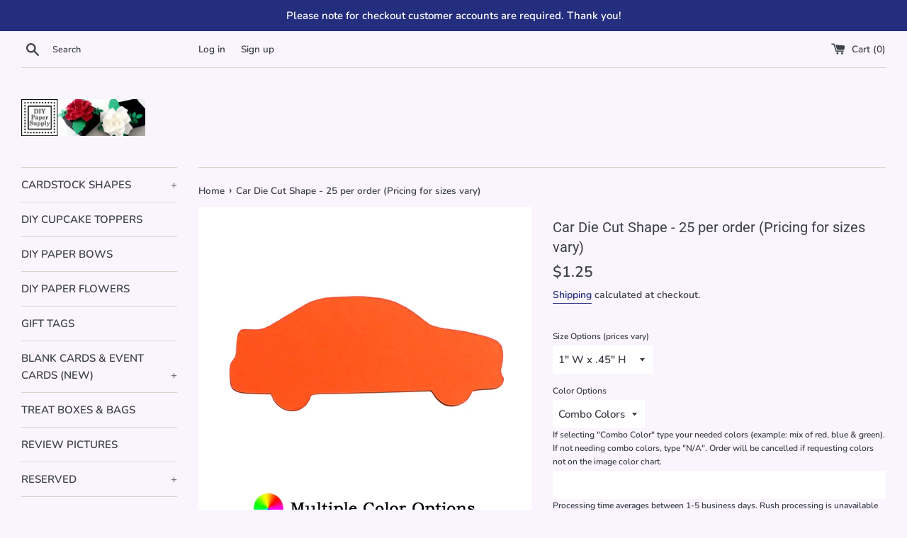

--- FILE ---
content_type: text/html; charset=utf-8
request_url: https://www.diypapersupply.com/products/car-paper-shape
body_size: 23149
content:
<!doctype html>
<html class="supports-no-js" lang="en">
<head>
  <meta charset="utf-8">
  <meta http-equiv="X-UA-Compatible" content="IE=edge,chrome=1">
  <meta name="viewport" content="width=device-width,initial-scale=1">
  <meta name="theme-color" content="">
  <link rel="canonical" href="https://www.diypapersupply.com/products/car-paper-shape">

  

  <title>
  Car Paper Shape &ndash; DIY Paper Supply
  </title>

  
    <meta name="description" content="Car paper shape. Die cut car shapes made from #65 cardstock paper. Variety of color and size options available.">
  

  <!-- /snippets/social-meta-tags.liquid -->




<meta property="og:site_name" content="DIY Paper Supply">
<meta property="og:url" content="https://www.diypapersupply.com/products/car-paper-shape">
<meta property="og:title" content="Car Paper Shape">
<meta property="og:type" content="product">
<meta property="og:description" content="Car paper shape. Die cut car shapes made from #65 cardstock paper. Variety of color and size options available.">

  <meta property="og:price:amount" content="1.25">
  <meta property="og:price:currency" content="USD">

<meta property="og:image" content="http://www.diypapersupply.com/cdn/shop/products/Car_1_1200x1200.jpg?v=1583390032"><meta property="og:image" content="http://www.diypapersupply.com/cdn/shop/products/2020_Color_Chart_a93aebe6-2320-4f86-a593-669f365597d7_1200x1200.jpg?v=1583390032">
<meta property="og:image:secure_url" content="https://www.diypapersupply.com/cdn/shop/products/Car_1_1200x1200.jpg?v=1583390032"><meta property="og:image:secure_url" content="https://www.diypapersupply.com/cdn/shop/products/2020_Color_Chart_a93aebe6-2320-4f86-a593-669f365597d7_1200x1200.jpg?v=1583390032">


<meta name="twitter:card" content="summary_large_image">
<meta name="twitter:title" content="Car Paper Shape">
<meta name="twitter:description" content="Car paper shape. Die cut car shapes made from #65 cardstock paper. Variety of color and size options available.">


  <script>
    document.documentElement.className = document.documentElement.className.replace('supports-no-js', 'supports-js');

    var theme = {
      mapStrings: {
        addressError: "Error looking up that address",
        addressNoResults: "No results for that address",
        addressQueryLimit: "You have exceeded the Google API usage limit. Consider upgrading to a \u003ca href=\"https:\/\/developers.google.com\/maps\/premium\/usage-limits\"\u003ePremium Plan\u003c\/a\u003e.",
        authError: "There was a problem authenticating your Google Maps account."
      }
    }
  </script>

  <link href="//www.diypapersupply.com/cdn/shop/t/13/assets/theme.scss.css?v=141864143608320300091754878721" rel="stylesheet" type="text/css" media="all" />

  <script>window.performance && window.performance.mark && window.performance.mark('shopify.content_for_header.start');</script><meta id="shopify-digital-wallet" name="shopify-digital-wallet" content="/26502486/digital_wallets/dialog">
<meta name="shopify-checkout-api-token" content="1e9f53e04e7889082e13d9bccb323292">
<meta id="in-context-paypal-metadata" data-shop-id="26502486" data-venmo-supported="false" data-environment="production" data-locale="en_US" data-paypal-v4="true" data-currency="USD">
<link rel="alternate" type="application/json+oembed" href="https://www.diypapersupply.com/products/car-paper-shape.oembed">
<script async="async" src="/checkouts/internal/preloads.js?locale=en-US"></script>
<script id="shopify-features" type="application/json">{"accessToken":"1e9f53e04e7889082e13d9bccb323292","betas":["rich-media-storefront-analytics"],"domain":"www.diypapersupply.com","predictiveSearch":true,"shopId":26502486,"locale":"en"}</script>
<script>var Shopify = Shopify || {};
Shopify.shop = "giftbagtime.myshopify.com";
Shopify.locale = "en";
Shopify.currency = {"active":"USD","rate":"1.0"};
Shopify.country = "US";
Shopify.theme = {"name":"DIY Paper Supply 21","id":120289755292,"schema_name":"Simple","schema_version":"12.2.3","theme_store_id":578,"role":"main"};
Shopify.theme.handle = "null";
Shopify.theme.style = {"id":null,"handle":null};
Shopify.cdnHost = "www.diypapersupply.com/cdn";
Shopify.routes = Shopify.routes || {};
Shopify.routes.root = "/";</script>
<script type="module">!function(o){(o.Shopify=o.Shopify||{}).modules=!0}(window);</script>
<script>!function(o){function n(){var o=[];function n(){o.push(Array.prototype.slice.apply(arguments))}return n.q=o,n}var t=o.Shopify=o.Shopify||{};t.loadFeatures=n(),t.autoloadFeatures=n()}(window);</script>
<script id="shop-js-analytics" type="application/json">{"pageType":"product"}</script>
<script defer="defer" async type="module" src="//www.diypapersupply.com/cdn/shopifycloud/shop-js/modules/v2/client.init-shop-cart-sync_CG-L-Qzi.en.esm.js"></script>
<script defer="defer" async type="module" src="//www.diypapersupply.com/cdn/shopifycloud/shop-js/modules/v2/chunk.common_B8yXDTDb.esm.js"></script>
<script type="module">
  await import("//www.diypapersupply.com/cdn/shopifycloud/shop-js/modules/v2/client.init-shop-cart-sync_CG-L-Qzi.en.esm.js");
await import("//www.diypapersupply.com/cdn/shopifycloud/shop-js/modules/v2/chunk.common_B8yXDTDb.esm.js");

  window.Shopify.SignInWithShop?.initShopCartSync?.({"fedCMEnabled":true,"windoidEnabled":true});

</script>
<script>(function() {
  var isLoaded = false;
  function asyncLoad() {
    if (isLoaded) return;
    isLoaded = true;
    var urls = ["\/\/d1liekpayvooaz.cloudfront.net\/apps\/customizery\/customizery.js?shop=giftbagtime.myshopify.com"];
    for (var i = 0; i < urls.length; i++) {
      var s = document.createElement('script');
      s.type = 'text/javascript';
      s.async = true;
      s.src = urls[i];
      var x = document.getElementsByTagName('script')[0];
      x.parentNode.insertBefore(s, x);
    }
  };
  if(window.attachEvent) {
    window.attachEvent('onload', asyncLoad);
  } else {
    window.addEventListener('load', asyncLoad, false);
  }
})();</script>
<script id="__st">var __st={"a":26502486,"offset":-18000,"reqid":"dc619153-914c-4a0f-8b4e-cbd17c5fa005-1768006736","pageurl":"www.diypapersupply.com\/products\/car-paper-shape","u":"34f3e8a2e5bd","p":"product","rtyp":"product","rid":4653912064136};</script>
<script>window.ShopifyPaypalV4VisibilityTracking = true;</script>
<script id="captcha-bootstrap">!function(){'use strict';const t='contact',e='account',n='new_comment',o=[[t,t],['blogs',n],['comments',n],[t,'customer']],c=[[e,'customer_login'],[e,'guest_login'],[e,'recover_customer_password'],[e,'create_customer']],r=t=>t.map((([t,e])=>`form[action*='/${t}']:not([data-nocaptcha='true']) input[name='form_type'][value='${e}']`)).join(','),a=t=>()=>t?[...document.querySelectorAll(t)].map((t=>t.form)):[];function s(){const t=[...o],e=r(t);return a(e)}const i='password',u='form_key',d=['recaptcha-v3-token','g-recaptcha-response','h-captcha-response',i],f=()=>{try{return window.sessionStorage}catch{return}},m='__shopify_v',_=t=>t.elements[u];function p(t,e,n=!1){try{const o=window.sessionStorage,c=JSON.parse(o.getItem(e)),{data:r}=function(t){const{data:e,action:n}=t;return t[m]||n?{data:e,action:n}:{data:t,action:n}}(c);for(const[e,n]of Object.entries(r))t.elements[e]&&(t.elements[e].value=n);n&&o.removeItem(e)}catch(o){console.error('form repopulation failed',{error:o})}}const l='form_type',E='cptcha';function T(t){t.dataset[E]=!0}const w=window,h=w.document,L='Shopify',v='ce_forms',y='captcha';let A=!1;((t,e)=>{const n=(g='f06e6c50-85a8-45c8-87d0-21a2b65856fe',I='https://cdn.shopify.com/shopifycloud/storefront-forms-hcaptcha/ce_storefront_forms_captcha_hcaptcha.v1.5.2.iife.js',D={infoText:'Protected by hCaptcha',privacyText:'Privacy',termsText:'Terms'},(t,e,n)=>{const o=w[L][v],c=o.bindForm;if(c)return c(t,g,e,D).then(n);var r;o.q.push([[t,g,e,D],n]),r=I,A||(h.body.append(Object.assign(h.createElement('script'),{id:'captcha-provider',async:!0,src:r})),A=!0)});var g,I,D;w[L]=w[L]||{},w[L][v]=w[L][v]||{},w[L][v].q=[],w[L][y]=w[L][y]||{},w[L][y].protect=function(t,e){n(t,void 0,e),T(t)},Object.freeze(w[L][y]),function(t,e,n,w,h,L){const[v,y,A,g]=function(t,e,n){const i=e?o:[],u=t?c:[],d=[...i,...u],f=r(d),m=r(i),_=r(d.filter((([t,e])=>n.includes(e))));return[a(f),a(m),a(_),s()]}(w,h,L),I=t=>{const e=t.target;return e instanceof HTMLFormElement?e:e&&e.form},D=t=>v().includes(t);t.addEventListener('submit',(t=>{const e=I(t);if(!e)return;const n=D(e)&&!e.dataset.hcaptchaBound&&!e.dataset.recaptchaBound,o=_(e),c=g().includes(e)&&(!o||!o.value);(n||c)&&t.preventDefault(),c&&!n&&(function(t){try{if(!f())return;!function(t){const e=f();if(!e)return;const n=_(t);if(!n)return;const o=n.value;o&&e.removeItem(o)}(t);const e=Array.from(Array(32),(()=>Math.random().toString(36)[2])).join('');!function(t,e){_(t)||t.append(Object.assign(document.createElement('input'),{type:'hidden',name:u})),t.elements[u].value=e}(t,e),function(t,e){const n=f();if(!n)return;const o=[...t.querySelectorAll(`input[type='${i}']`)].map((({name:t})=>t)),c=[...d,...o],r={};for(const[a,s]of new FormData(t).entries())c.includes(a)||(r[a]=s);n.setItem(e,JSON.stringify({[m]:1,action:t.action,data:r}))}(t,e)}catch(e){console.error('failed to persist form',e)}}(e),e.submit())}));const S=(t,e)=>{t&&!t.dataset[E]&&(n(t,e.some((e=>e===t))),T(t))};for(const o of['focusin','change'])t.addEventListener(o,(t=>{const e=I(t);D(e)&&S(e,y())}));const B=e.get('form_key'),M=e.get(l),P=B&&M;t.addEventListener('DOMContentLoaded',(()=>{const t=y();if(P)for(const e of t)e.elements[l].value===M&&p(e,B);[...new Set([...A(),...v().filter((t=>'true'===t.dataset.shopifyCaptcha))])].forEach((e=>S(e,t)))}))}(h,new URLSearchParams(w.location.search),n,t,e,['guest_login'])})(!0,!0)}();</script>
<script integrity="sha256-4kQ18oKyAcykRKYeNunJcIwy7WH5gtpwJnB7kiuLZ1E=" data-source-attribution="shopify.loadfeatures" defer="defer" src="//www.diypapersupply.com/cdn/shopifycloud/storefront/assets/storefront/load_feature-a0a9edcb.js" crossorigin="anonymous"></script>
<script data-source-attribution="shopify.dynamic_checkout.dynamic.init">var Shopify=Shopify||{};Shopify.PaymentButton=Shopify.PaymentButton||{isStorefrontPortableWallets:!0,init:function(){window.Shopify.PaymentButton.init=function(){};var t=document.createElement("script");t.src="https://www.diypapersupply.com/cdn/shopifycloud/portable-wallets/latest/portable-wallets.en.js",t.type="module",document.head.appendChild(t)}};
</script>
<script data-source-attribution="shopify.dynamic_checkout.buyer_consent">
  function portableWalletsHideBuyerConsent(e){var t=document.getElementById("shopify-buyer-consent"),n=document.getElementById("shopify-subscription-policy-button");t&&n&&(t.classList.add("hidden"),t.setAttribute("aria-hidden","true"),n.removeEventListener("click",e))}function portableWalletsShowBuyerConsent(e){var t=document.getElementById("shopify-buyer-consent"),n=document.getElementById("shopify-subscription-policy-button");t&&n&&(t.classList.remove("hidden"),t.removeAttribute("aria-hidden"),n.addEventListener("click",e))}window.Shopify?.PaymentButton&&(window.Shopify.PaymentButton.hideBuyerConsent=portableWalletsHideBuyerConsent,window.Shopify.PaymentButton.showBuyerConsent=portableWalletsShowBuyerConsent);
</script>
<script>
  function portableWalletsCleanup(e){e&&e.src&&console.error("Failed to load portable wallets script "+e.src);var t=document.querySelectorAll("shopify-accelerated-checkout .shopify-payment-button__skeleton, shopify-accelerated-checkout-cart .wallet-cart-button__skeleton"),e=document.getElementById("shopify-buyer-consent");for(let e=0;e<t.length;e++)t[e].remove();e&&e.remove()}function portableWalletsNotLoadedAsModule(e){e instanceof ErrorEvent&&"string"==typeof e.message&&e.message.includes("import.meta")&&"string"==typeof e.filename&&e.filename.includes("portable-wallets")&&(window.removeEventListener("error",portableWalletsNotLoadedAsModule),window.Shopify.PaymentButton.failedToLoad=e,"loading"===document.readyState?document.addEventListener("DOMContentLoaded",window.Shopify.PaymentButton.init):window.Shopify.PaymentButton.init())}window.addEventListener("error",portableWalletsNotLoadedAsModule);
</script>

<script type="module" src="https://www.diypapersupply.com/cdn/shopifycloud/portable-wallets/latest/portable-wallets.en.js" onError="portableWalletsCleanup(this)" crossorigin="anonymous"></script>
<script nomodule>
  document.addEventListener("DOMContentLoaded", portableWalletsCleanup);
</script>

<link id="shopify-accelerated-checkout-styles" rel="stylesheet" media="screen" href="https://www.diypapersupply.com/cdn/shopifycloud/portable-wallets/latest/accelerated-checkout-backwards-compat.css" crossorigin="anonymous">
<style id="shopify-accelerated-checkout-cart">
        #shopify-buyer-consent {
  margin-top: 1em;
  display: inline-block;
  width: 100%;
}

#shopify-buyer-consent.hidden {
  display: none;
}

#shopify-subscription-policy-button {
  background: none;
  border: none;
  padding: 0;
  text-decoration: underline;
  font-size: inherit;
  cursor: pointer;
}

#shopify-subscription-policy-button::before {
  box-shadow: none;
}

      </style>

<script>window.performance && window.performance.mark && window.performance.mark('shopify.content_for_header.end');</script>

  <script src="//www.diypapersupply.com/cdn/shop/t/13/assets/jquery-1.11.0.min.js?v=32460426840832490021614534159" type="text/javascript"></script>
  <script src="//www.diypapersupply.com/cdn/shop/t/13/assets/modernizr.min.js?v=44044439420609591321614534159" type="text/javascript"></script>

  <script src="//www.diypapersupply.com/cdn/shop/t/13/assets/lazysizes.min.js?v=155223123402716617051614534159" async="async"></script>

  
<link href="https://monorail-edge.shopifysvc.com" rel="dns-prefetch">
<script>(function(){if ("sendBeacon" in navigator && "performance" in window) {try {var session_token_from_headers = performance.getEntriesByType('navigation')[0].serverTiming.find(x => x.name == '_s').description;} catch {var session_token_from_headers = undefined;}var session_cookie_matches = document.cookie.match(/_shopify_s=([^;]*)/);var session_token_from_cookie = session_cookie_matches && session_cookie_matches.length === 2 ? session_cookie_matches[1] : "";var session_token = session_token_from_headers || session_token_from_cookie || "";function handle_abandonment_event(e) {var entries = performance.getEntries().filter(function(entry) {return /monorail-edge.shopifysvc.com/.test(entry.name);});if (!window.abandonment_tracked && entries.length === 0) {window.abandonment_tracked = true;var currentMs = Date.now();var navigation_start = performance.timing.navigationStart;var payload = {shop_id: 26502486,url: window.location.href,navigation_start,duration: currentMs - navigation_start,session_token,page_type: "product"};window.navigator.sendBeacon("https://monorail-edge.shopifysvc.com/v1/produce", JSON.stringify({schema_id: "online_store_buyer_site_abandonment/1.1",payload: payload,metadata: {event_created_at_ms: currentMs,event_sent_at_ms: currentMs}}));}}window.addEventListener('pagehide', handle_abandonment_event);}}());</script>
<script id="web-pixels-manager-setup">(function e(e,d,r,n,o){if(void 0===o&&(o={}),!Boolean(null===(a=null===(i=window.Shopify)||void 0===i?void 0:i.analytics)||void 0===a?void 0:a.replayQueue)){var i,a;window.Shopify=window.Shopify||{};var t=window.Shopify;t.analytics=t.analytics||{};var s=t.analytics;s.replayQueue=[],s.publish=function(e,d,r){return s.replayQueue.push([e,d,r]),!0};try{self.performance.mark("wpm:start")}catch(e){}var l=function(){var e={modern:/Edge?\/(1{2}[4-9]|1[2-9]\d|[2-9]\d{2}|\d{4,})\.\d+(\.\d+|)|Firefox\/(1{2}[4-9]|1[2-9]\d|[2-9]\d{2}|\d{4,})\.\d+(\.\d+|)|Chrom(ium|e)\/(9{2}|\d{3,})\.\d+(\.\d+|)|(Maci|X1{2}).+ Version\/(15\.\d+|(1[6-9]|[2-9]\d|\d{3,})\.\d+)([,.]\d+|)( \(\w+\)|)( Mobile\/\w+|) Safari\/|Chrome.+OPR\/(9{2}|\d{3,})\.\d+\.\d+|(CPU[ +]OS|iPhone[ +]OS|CPU[ +]iPhone|CPU IPhone OS|CPU iPad OS)[ +]+(15[._]\d+|(1[6-9]|[2-9]\d|\d{3,})[._]\d+)([._]\d+|)|Android:?[ /-](13[3-9]|1[4-9]\d|[2-9]\d{2}|\d{4,})(\.\d+|)(\.\d+|)|Android.+Firefox\/(13[5-9]|1[4-9]\d|[2-9]\d{2}|\d{4,})\.\d+(\.\d+|)|Android.+Chrom(ium|e)\/(13[3-9]|1[4-9]\d|[2-9]\d{2}|\d{4,})\.\d+(\.\d+|)|SamsungBrowser\/([2-9]\d|\d{3,})\.\d+/,legacy:/Edge?\/(1[6-9]|[2-9]\d|\d{3,})\.\d+(\.\d+|)|Firefox\/(5[4-9]|[6-9]\d|\d{3,})\.\d+(\.\d+|)|Chrom(ium|e)\/(5[1-9]|[6-9]\d|\d{3,})\.\d+(\.\d+|)([\d.]+$|.*Safari\/(?![\d.]+ Edge\/[\d.]+$))|(Maci|X1{2}).+ Version\/(10\.\d+|(1[1-9]|[2-9]\d|\d{3,})\.\d+)([,.]\d+|)( \(\w+\)|)( Mobile\/\w+|) Safari\/|Chrome.+OPR\/(3[89]|[4-9]\d|\d{3,})\.\d+\.\d+|(CPU[ +]OS|iPhone[ +]OS|CPU[ +]iPhone|CPU IPhone OS|CPU iPad OS)[ +]+(10[._]\d+|(1[1-9]|[2-9]\d|\d{3,})[._]\d+)([._]\d+|)|Android:?[ /-](13[3-9]|1[4-9]\d|[2-9]\d{2}|\d{4,})(\.\d+|)(\.\d+|)|Mobile Safari.+OPR\/([89]\d|\d{3,})\.\d+\.\d+|Android.+Firefox\/(13[5-9]|1[4-9]\d|[2-9]\d{2}|\d{4,})\.\d+(\.\d+|)|Android.+Chrom(ium|e)\/(13[3-9]|1[4-9]\d|[2-9]\d{2}|\d{4,})\.\d+(\.\d+|)|Android.+(UC? ?Browser|UCWEB|U3)[ /]?(15\.([5-9]|\d{2,})|(1[6-9]|[2-9]\d|\d{3,})\.\d+)\.\d+|SamsungBrowser\/(5\.\d+|([6-9]|\d{2,})\.\d+)|Android.+MQ{2}Browser\/(14(\.(9|\d{2,})|)|(1[5-9]|[2-9]\d|\d{3,})(\.\d+|))(\.\d+|)|K[Aa][Ii]OS\/(3\.\d+|([4-9]|\d{2,})\.\d+)(\.\d+|)/},d=e.modern,r=e.legacy,n=navigator.userAgent;return n.match(d)?"modern":n.match(r)?"legacy":"unknown"}(),u="modern"===l?"modern":"legacy",c=(null!=n?n:{modern:"",legacy:""})[u],f=function(e){return[e.baseUrl,"/wpm","/b",e.hashVersion,"modern"===e.buildTarget?"m":"l",".js"].join("")}({baseUrl:d,hashVersion:r,buildTarget:u}),m=function(e){var d=e.version,r=e.bundleTarget,n=e.surface,o=e.pageUrl,i=e.monorailEndpoint;return{emit:function(e){var a=e.status,t=e.errorMsg,s=(new Date).getTime(),l=JSON.stringify({metadata:{event_sent_at_ms:s},events:[{schema_id:"web_pixels_manager_load/3.1",payload:{version:d,bundle_target:r,page_url:o,status:a,surface:n,error_msg:t},metadata:{event_created_at_ms:s}}]});if(!i)return console&&console.warn&&console.warn("[Web Pixels Manager] No Monorail endpoint provided, skipping logging."),!1;try{return self.navigator.sendBeacon.bind(self.navigator)(i,l)}catch(e){}var u=new XMLHttpRequest;try{return u.open("POST",i,!0),u.setRequestHeader("Content-Type","text/plain"),u.send(l),!0}catch(e){return console&&console.warn&&console.warn("[Web Pixels Manager] Got an unhandled error while logging to Monorail."),!1}}}}({version:r,bundleTarget:l,surface:e.surface,pageUrl:self.location.href,monorailEndpoint:e.monorailEndpoint});try{o.browserTarget=l,function(e){var d=e.src,r=e.async,n=void 0===r||r,o=e.onload,i=e.onerror,a=e.sri,t=e.scriptDataAttributes,s=void 0===t?{}:t,l=document.createElement("script"),u=document.querySelector("head"),c=document.querySelector("body");if(l.async=n,l.src=d,a&&(l.integrity=a,l.crossOrigin="anonymous"),s)for(var f in s)if(Object.prototype.hasOwnProperty.call(s,f))try{l.dataset[f]=s[f]}catch(e){}if(o&&l.addEventListener("load",o),i&&l.addEventListener("error",i),u)u.appendChild(l);else{if(!c)throw new Error("Did not find a head or body element to append the script");c.appendChild(l)}}({src:f,async:!0,onload:function(){if(!function(){var e,d;return Boolean(null===(d=null===(e=window.Shopify)||void 0===e?void 0:e.analytics)||void 0===d?void 0:d.initialized)}()){var d=window.webPixelsManager.init(e)||void 0;if(d){var r=window.Shopify.analytics;r.replayQueue.forEach((function(e){var r=e[0],n=e[1],o=e[2];d.publishCustomEvent(r,n,o)})),r.replayQueue=[],r.publish=d.publishCustomEvent,r.visitor=d.visitor,r.initialized=!0}}},onerror:function(){return m.emit({status:"failed",errorMsg:"".concat(f," has failed to load")})},sri:function(e){var d=/^sha384-[A-Za-z0-9+/=]+$/;return"string"==typeof e&&d.test(e)}(c)?c:"",scriptDataAttributes:o}),m.emit({status:"loading"})}catch(e){m.emit({status:"failed",errorMsg:(null==e?void 0:e.message)||"Unknown error"})}}})({shopId: 26502486,storefrontBaseUrl: "https://www.diypapersupply.com",extensionsBaseUrl: "https://extensions.shopifycdn.com/cdn/shopifycloud/web-pixels-manager",monorailEndpoint: "https://monorail-edge.shopifysvc.com/unstable/produce_batch",surface: "storefront-renderer",enabledBetaFlags: ["2dca8a86","a0d5f9d2"],webPixelsConfigList: [{"id":"shopify-app-pixel","configuration":"{}","eventPayloadVersion":"v1","runtimeContext":"STRICT","scriptVersion":"0450","apiClientId":"shopify-pixel","type":"APP","privacyPurposes":["ANALYTICS","MARKETING"]},{"id":"shopify-custom-pixel","eventPayloadVersion":"v1","runtimeContext":"LAX","scriptVersion":"0450","apiClientId":"shopify-pixel","type":"CUSTOM","privacyPurposes":["ANALYTICS","MARKETING"]}],isMerchantRequest: false,initData: {"shop":{"name":"DIY Paper Supply","paymentSettings":{"currencyCode":"USD"},"myshopifyDomain":"giftbagtime.myshopify.com","countryCode":"US","storefrontUrl":"https:\/\/www.diypapersupply.com"},"customer":null,"cart":null,"checkout":null,"productVariants":[{"price":{"amount":1.25,"currencyCode":"USD"},"product":{"title":"Car Die Cut Shape - 25 per order (Pricing for sizes vary)","vendor":"DIY Paper Supply","id":"4653912064136","untranslatedTitle":"Car Die Cut Shape - 25 per order (Pricing for sizes vary)","url":"\/products\/car-paper-shape","type":"Cardstock Die Cut Shapes"},"id":"34740887290012","image":{"src":"\/\/www.diypapersupply.com\/cdn\/shop\/products\/Car_1.jpg?v=1583390032"},"sku":"","title":"1\" W x .45\" H","untranslatedTitle":"1\" W x .45\" H"},{"price":{"amount":1.75,"currencyCode":"USD"},"product":{"title":"Car Die Cut Shape - 25 per order (Pricing for sizes vary)","vendor":"DIY Paper Supply","id":"4653912064136","untranslatedTitle":"Car Die Cut Shape - 25 per order (Pricing for sizes vary)","url":"\/products\/car-paper-shape","type":"Cardstock Die Cut Shapes"},"id":"32691052347528","image":{"src":"\/\/www.diypapersupply.com\/cdn\/shop\/products\/Car_1.jpg?v=1583390032"},"sku":"","title":"2\" W x .85\" H","untranslatedTitle":"2\" W x .85\" H"},{"price":{"amount":2.25,"currencyCode":"USD"},"product":{"title":"Car Die Cut Shape - 25 per order (Pricing for sizes vary)","vendor":"DIY Paper Supply","id":"4653912064136","untranslatedTitle":"Car Die Cut Shape - 25 per order (Pricing for sizes vary)","url":"\/products\/car-paper-shape","type":"Cardstock Die Cut Shapes"},"id":"32691052380296","image":{"src":"\/\/www.diypapersupply.com\/cdn\/shop\/products\/Car_1.jpg?v=1583390032"},"sku":"","title":"3\" W x 1.25\" H","untranslatedTitle":"3\" W x 1.25\" H"},{"price":{"amount":3.5,"currencyCode":"USD"},"product":{"title":"Car Die Cut Shape - 25 per order (Pricing for sizes vary)","vendor":"DIY Paper Supply","id":"4653912064136","untranslatedTitle":"Car Die Cut Shape - 25 per order (Pricing for sizes vary)","url":"\/products\/car-paper-shape","type":"Cardstock Die Cut Shapes"},"id":"32691052413064","image":{"src":"\/\/www.diypapersupply.com\/cdn\/shop\/products\/Car_1.jpg?v=1583390032"},"sku":"","title":"4\" W x 1.65\" H","untranslatedTitle":"4\" W x 1.65\" H"},{"price":{"amount":4.95,"currencyCode":"USD"},"product":{"title":"Car Die Cut Shape - 25 per order (Pricing for sizes vary)","vendor":"DIY Paper Supply","id":"4653912064136","untranslatedTitle":"Car Die Cut Shape - 25 per order (Pricing for sizes vary)","url":"\/products\/car-paper-shape","type":"Cardstock Die Cut Shapes"},"id":"32691052445832","image":{"src":"\/\/www.diypapersupply.com\/cdn\/shop\/products\/Car_1.jpg?v=1583390032"},"sku":"","title":"5\" W x 2\" H","untranslatedTitle":"5\" W x 2\" H"},{"price":{"amount":6.25,"currencyCode":"USD"},"product":{"title":"Car Die Cut Shape - 25 per order (Pricing for sizes vary)","vendor":"DIY Paper Supply","id":"4653912064136","untranslatedTitle":"Car Die Cut Shape - 25 per order (Pricing for sizes vary)","url":"\/products\/car-paper-shape","type":"Cardstock Die Cut Shapes"},"id":"32691052478600","image":{"src":"\/\/www.diypapersupply.com\/cdn\/shop\/products\/Car_1.jpg?v=1583390032"},"sku":"","title":"6\" W x 2.5\" H","untranslatedTitle":"6\" W x 2.5\" H"},{"price":{"amount":7.25,"currencyCode":"USD"},"product":{"title":"Car Die Cut Shape - 25 per order (Pricing for sizes vary)","vendor":"DIY Paper Supply","id":"4653912064136","untranslatedTitle":"Car Die Cut Shape - 25 per order (Pricing for sizes vary)","url":"\/products\/car-paper-shape","type":"Cardstock Die Cut Shapes"},"id":"32691052511368","image":{"src":"\/\/www.diypapersupply.com\/cdn\/shop\/products\/Car_1.jpg?v=1583390032"},"sku":"","title":"7\" W x 3\" H","untranslatedTitle":"7\" W x 3\" H"},{"price":{"amount":8.75,"currencyCode":"USD"},"product":{"title":"Car Die Cut Shape - 25 per order (Pricing for sizes vary)","vendor":"DIY Paper Supply","id":"4653912064136","untranslatedTitle":"Car Die Cut Shape - 25 per order (Pricing for sizes vary)","url":"\/products\/car-paper-shape","type":"Cardstock Die Cut Shapes"},"id":"32691052544136","image":{"src":"\/\/www.diypapersupply.com\/cdn\/shop\/products\/Car_1.jpg?v=1583390032"},"sku":"","title":"8\" W x 3.5\" H","untranslatedTitle":"8\" W x 3.5\" H"}],"purchasingCompany":null},},"https://www.diypapersupply.com/cdn","7cecd0b6w90c54c6cpe92089d5m57a67346",{"modern":"","legacy":""},{"shopId":"26502486","storefrontBaseUrl":"https:\/\/www.diypapersupply.com","extensionBaseUrl":"https:\/\/extensions.shopifycdn.com\/cdn\/shopifycloud\/web-pixels-manager","surface":"storefront-renderer","enabledBetaFlags":"[\"2dca8a86\", \"a0d5f9d2\"]","isMerchantRequest":"false","hashVersion":"7cecd0b6w90c54c6cpe92089d5m57a67346","publish":"custom","events":"[[\"page_viewed\",{}],[\"product_viewed\",{\"productVariant\":{\"price\":{\"amount\":1.25,\"currencyCode\":\"USD\"},\"product\":{\"title\":\"Car Die Cut Shape - 25 per order (Pricing for sizes vary)\",\"vendor\":\"DIY Paper Supply\",\"id\":\"4653912064136\",\"untranslatedTitle\":\"Car Die Cut Shape - 25 per order (Pricing for sizes vary)\",\"url\":\"\/products\/car-paper-shape\",\"type\":\"Cardstock Die Cut Shapes\"},\"id\":\"34740887290012\",\"image\":{\"src\":\"\/\/www.diypapersupply.com\/cdn\/shop\/products\/Car_1.jpg?v=1583390032\"},\"sku\":\"\",\"title\":\"1\\\" W x .45\\\" H\",\"untranslatedTitle\":\"1\\\" W x .45\\\" H\"}}]]"});</script><script>
  window.ShopifyAnalytics = window.ShopifyAnalytics || {};
  window.ShopifyAnalytics.meta = window.ShopifyAnalytics.meta || {};
  window.ShopifyAnalytics.meta.currency = 'USD';
  var meta = {"product":{"id":4653912064136,"gid":"gid:\/\/shopify\/Product\/4653912064136","vendor":"DIY Paper Supply","type":"Cardstock Die Cut Shapes","handle":"car-paper-shape","variants":[{"id":34740887290012,"price":125,"name":"Car Die Cut Shape - 25 per order (Pricing for sizes vary) - 1\" W x .45\" H","public_title":"1\" W x .45\" H","sku":""},{"id":32691052347528,"price":175,"name":"Car Die Cut Shape - 25 per order (Pricing for sizes vary) - 2\" W x .85\" H","public_title":"2\" W x .85\" H","sku":""},{"id":32691052380296,"price":225,"name":"Car Die Cut Shape - 25 per order (Pricing for sizes vary) - 3\" W x 1.25\" H","public_title":"3\" W x 1.25\" H","sku":""},{"id":32691052413064,"price":350,"name":"Car Die Cut Shape - 25 per order (Pricing for sizes vary) - 4\" W x 1.65\" H","public_title":"4\" W x 1.65\" H","sku":""},{"id":32691052445832,"price":495,"name":"Car Die Cut Shape - 25 per order (Pricing for sizes vary) - 5\" W x 2\" H","public_title":"5\" W x 2\" H","sku":""},{"id":32691052478600,"price":625,"name":"Car Die Cut Shape - 25 per order (Pricing for sizes vary) - 6\" W x 2.5\" H","public_title":"6\" W x 2.5\" H","sku":""},{"id":32691052511368,"price":725,"name":"Car Die Cut Shape - 25 per order (Pricing for sizes vary) - 7\" W x 3\" H","public_title":"7\" W x 3\" H","sku":""},{"id":32691052544136,"price":875,"name":"Car Die Cut Shape - 25 per order (Pricing for sizes vary) - 8\" W x 3.5\" H","public_title":"8\" W x 3.5\" H","sku":""}],"remote":false},"page":{"pageType":"product","resourceType":"product","resourceId":4653912064136,"requestId":"dc619153-914c-4a0f-8b4e-cbd17c5fa005-1768006736"}};
  for (var attr in meta) {
    window.ShopifyAnalytics.meta[attr] = meta[attr];
  }
</script>
<script class="analytics">
  (function () {
    var customDocumentWrite = function(content) {
      var jquery = null;

      if (window.jQuery) {
        jquery = window.jQuery;
      } else if (window.Checkout && window.Checkout.$) {
        jquery = window.Checkout.$;
      }

      if (jquery) {
        jquery('body').append(content);
      }
    };

    var hasLoggedConversion = function(token) {
      if (token) {
        return document.cookie.indexOf('loggedConversion=' + token) !== -1;
      }
      return false;
    }

    var setCookieIfConversion = function(token) {
      if (token) {
        var twoMonthsFromNow = new Date(Date.now());
        twoMonthsFromNow.setMonth(twoMonthsFromNow.getMonth() + 2);

        document.cookie = 'loggedConversion=' + token + '; expires=' + twoMonthsFromNow;
      }
    }

    var trekkie = window.ShopifyAnalytics.lib = window.trekkie = window.trekkie || [];
    if (trekkie.integrations) {
      return;
    }
    trekkie.methods = [
      'identify',
      'page',
      'ready',
      'track',
      'trackForm',
      'trackLink'
    ];
    trekkie.factory = function(method) {
      return function() {
        var args = Array.prototype.slice.call(arguments);
        args.unshift(method);
        trekkie.push(args);
        return trekkie;
      };
    };
    for (var i = 0; i < trekkie.methods.length; i++) {
      var key = trekkie.methods[i];
      trekkie[key] = trekkie.factory(key);
    }
    trekkie.load = function(config) {
      trekkie.config = config || {};
      trekkie.config.initialDocumentCookie = document.cookie;
      var first = document.getElementsByTagName('script')[0];
      var script = document.createElement('script');
      script.type = 'text/javascript';
      script.onerror = function(e) {
        var scriptFallback = document.createElement('script');
        scriptFallback.type = 'text/javascript';
        scriptFallback.onerror = function(error) {
                var Monorail = {
      produce: function produce(monorailDomain, schemaId, payload) {
        var currentMs = new Date().getTime();
        var event = {
          schema_id: schemaId,
          payload: payload,
          metadata: {
            event_created_at_ms: currentMs,
            event_sent_at_ms: currentMs
          }
        };
        return Monorail.sendRequest("https://" + monorailDomain + "/v1/produce", JSON.stringify(event));
      },
      sendRequest: function sendRequest(endpointUrl, payload) {
        // Try the sendBeacon API
        if (window && window.navigator && typeof window.navigator.sendBeacon === 'function' && typeof window.Blob === 'function' && !Monorail.isIos12()) {
          var blobData = new window.Blob([payload], {
            type: 'text/plain'
          });

          if (window.navigator.sendBeacon(endpointUrl, blobData)) {
            return true;
          } // sendBeacon was not successful

        } // XHR beacon

        var xhr = new XMLHttpRequest();

        try {
          xhr.open('POST', endpointUrl);
          xhr.setRequestHeader('Content-Type', 'text/plain');
          xhr.send(payload);
        } catch (e) {
          console.log(e);
        }

        return false;
      },
      isIos12: function isIos12() {
        return window.navigator.userAgent.lastIndexOf('iPhone; CPU iPhone OS 12_') !== -1 || window.navigator.userAgent.lastIndexOf('iPad; CPU OS 12_') !== -1;
      }
    };
    Monorail.produce('monorail-edge.shopifysvc.com',
      'trekkie_storefront_load_errors/1.1',
      {shop_id: 26502486,
      theme_id: 120289755292,
      app_name: "storefront",
      context_url: window.location.href,
      source_url: "//www.diypapersupply.com/cdn/s/trekkie.storefront.05c509f133afcfb9f2a8aef7ef881fd109f9b92e.min.js"});

        };
        scriptFallback.async = true;
        scriptFallback.src = '//www.diypapersupply.com/cdn/s/trekkie.storefront.05c509f133afcfb9f2a8aef7ef881fd109f9b92e.min.js';
        first.parentNode.insertBefore(scriptFallback, first);
      };
      script.async = true;
      script.src = '//www.diypapersupply.com/cdn/s/trekkie.storefront.05c509f133afcfb9f2a8aef7ef881fd109f9b92e.min.js';
      first.parentNode.insertBefore(script, first);
    };
    trekkie.load(
      {"Trekkie":{"appName":"storefront","development":false,"defaultAttributes":{"shopId":26502486,"isMerchantRequest":null,"themeId":120289755292,"themeCityHash":"15463791826844217379","contentLanguage":"en","currency":"USD","eventMetadataId":"6b356586-3d94-4d32-8322-d810fff97cc6"},"isServerSideCookieWritingEnabled":true,"monorailRegion":"shop_domain","enabledBetaFlags":["65f19447"]},"Session Attribution":{},"S2S":{"facebookCapiEnabled":false,"source":"trekkie-storefront-renderer","apiClientId":580111}}
    );

    var loaded = false;
    trekkie.ready(function() {
      if (loaded) return;
      loaded = true;

      window.ShopifyAnalytics.lib = window.trekkie;

      var originalDocumentWrite = document.write;
      document.write = customDocumentWrite;
      try { window.ShopifyAnalytics.merchantGoogleAnalytics.call(this); } catch(error) {};
      document.write = originalDocumentWrite;

      window.ShopifyAnalytics.lib.page(null,{"pageType":"product","resourceType":"product","resourceId":4653912064136,"requestId":"dc619153-914c-4a0f-8b4e-cbd17c5fa005-1768006736","shopifyEmitted":true});

      var match = window.location.pathname.match(/checkouts\/(.+)\/(thank_you|post_purchase)/)
      var token = match? match[1]: undefined;
      if (!hasLoggedConversion(token)) {
        setCookieIfConversion(token);
        window.ShopifyAnalytics.lib.track("Viewed Product",{"currency":"USD","variantId":34740887290012,"productId":4653912064136,"productGid":"gid:\/\/shopify\/Product\/4653912064136","name":"Car Die Cut Shape - 25 per order (Pricing for sizes vary) - 1\" W x .45\" H","price":"1.25","sku":"","brand":"DIY Paper Supply","variant":"1\" W x .45\" H","category":"Cardstock Die Cut Shapes","nonInteraction":true,"remote":false},undefined,undefined,{"shopifyEmitted":true});
      window.ShopifyAnalytics.lib.track("monorail:\/\/trekkie_storefront_viewed_product\/1.1",{"currency":"USD","variantId":34740887290012,"productId":4653912064136,"productGid":"gid:\/\/shopify\/Product\/4653912064136","name":"Car Die Cut Shape - 25 per order (Pricing for sizes vary) - 1\" W x .45\" H","price":"1.25","sku":"","brand":"DIY Paper Supply","variant":"1\" W x .45\" H","category":"Cardstock Die Cut Shapes","nonInteraction":true,"remote":false,"referer":"https:\/\/www.diypapersupply.com\/products\/car-paper-shape"});
      }
    });


        var eventsListenerScript = document.createElement('script');
        eventsListenerScript.async = true;
        eventsListenerScript.src = "//www.diypapersupply.com/cdn/shopifycloud/storefront/assets/shop_events_listener-3da45d37.js";
        document.getElementsByTagName('head')[0].appendChild(eventsListenerScript);

})();</script>
<script
  defer
  src="https://www.diypapersupply.com/cdn/shopifycloud/perf-kit/shopify-perf-kit-3.0.3.min.js"
  data-application="storefront-renderer"
  data-shop-id="26502486"
  data-render-region="gcp-us-central1"
  data-page-type="product"
  data-theme-instance-id="120289755292"
  data-theme-name="Simple"
  data-theme-version="12.2.3"
  data-monorail-region="shop_domain"
  data-resource-timing-sampling-rate="10"
  data-shs="true"
  data-shs-beacon="true"
  data-shs-export-with-fetch="true"
  data-shs-logs-sample-rate="1"
  data-shs-beacon-endpoint="https://www.diypapersupply.com/api/collect"
></script>
</head>

<body id="car-paper-shape" class="template-product">

  <a class="in-page-link visually-hidden skip-link" href="#MainContent">Skip to content</a>

  <div id="shopify-section-header" class="shopify-section">

  <style>
    .site-header__logo {
      width: 175px;
    }
    #HeaderLogoWrapper {
      max-width: 175px !important;
    }
  </style>
  <style>
    .announcement-bar--link:hover {
      

      
        background-color: #29348e;
      
    }
  </style>

  
    <div class="announcement-bar">
  

    <p class="announcement-bar__message site-wrapper">Please note for checkout  customer accounts are required. Thank you!</p>

  
    </div>
  


<div class="site-wrapper">
  <div class="top-bar grid">

    <div class="grid__item medium-up--one-fifth small--one-half">
      <div class="top-bar__search">
        <a href="/search" class="medium-up--hide">
          <svg aria-hidden="true" focusable="false" role="presentation" class="icon icon-search" viewBox="0 0 20 20"><path fill="#444" d="M18.64 17.02l-5.31-5.31c.81-1.08 1.26-2.43 1.26-3.87C14.5 4.06 11.44 1 7.75 1S1 4.06 1 7.75s3.06 6.75 6.75 6.75c1.44 0 2.79-.45 3.87-1.26l5.31 5.31c.45.45 1.26.54 1.71.09.45-.36.45-1.17 0-1.62zM3.25 7.75c0-2.52 1.98-4.5 4.5-4.5s4.5 1.98 4.5 4.5-1.98 4.5-4.5 4.5-4.5-1.98-4.5-4.5z"/></svg>
        </a>
        <form action="/search" method="get" class="search-bar small--hide" role="search">
          
          <button type="submit" class="search-bar__submit">
            <svg aria-hidden="true" focusable="false" role="presentation" class="icon icon-search" viewBox="0 0 20 20"><path fill="#444" d="M18.64 17.02l-5.31-5.31c.81-1.08 1.26-2.43 1.26-3.87C14.5 4.06 11.44 1 7.75 1S1 4.06 1 7.75s3.06 6.75 6.75 6.75c1.44 0 2.79-.45 3.87-1.26l5.31 5.31c.45.45 1.26.54 1.71.09.45-.36.45-1.17 0-1.62zM3.25 7.75c0-2.52 1.98-4.5 4.5-4.5s4.5 1.98 4.5 4.5-1.98 4.5-4.5 4.5-4.5-1.98-4.5-4.5z"/></svg>
            <span class="icon__fallback-text">Search</span>
          </button>
          <input type="search" name="q" class="search-bar__input" value="" placeholder="Search" aria-label="Search">
        </form>
      </div>
    </div>

    
      <div class="grid__item medium-up--two-fifths small--hide">
        <span class="customer-links small--hide">
          
            <a href="/account/login" id="customer_login_link">Log in</a>
            <span class="vertical-divider"></span>
            <a href="/account/register" id="customer_register_link">Sign up</a>
          
        </span>
      </div>
    

    <div class="grid__item  medium-up--two-fifths  small--one-half text-right">
      <a href="/cart" class="site-header__cart">
        <svg aria-hidden="true" focusable="false" role="presentation" class="icon icon-cart" viewBox="0 0 20 20"><path fill="#444" d="M18.936 5.564c-.144-.175-.35-.207-.55-.207h-.003L6.774 4.286c-.272 0-.417.089-.491.18-.079.096-.16.263-.094.585l2.016 5.705c.163.407.642.673 1.068.673h8.401c.433 0 .854-.285.941-.725l.484-4.571c.045-.221-.015-.388-.163-.567z"/><path fill="#444" d="M17.107 12.5H7.659L4.98 4.117l-.362-1.059c-.138-.401-.292-.559-.695-.559H.924c-.411 0-.748.303-.748.714s.337.714.748.714h2.413l3.002 9.48c.126.38.295.52.942.52h9.825c.411 0 .748-.303.748-.714s-.336-.714-.748-.714zM10.424 16.23a1.498 1.498 0 1 1-2.997 0 1.498 1.498 0 0 1 2.997 0zM16.853 16.23a1.498 1.498 0 1 1-2.997 0 1.498 1.498 0 0 1 2.997 0z"/></svg>
        <span class="small--hide">
          Cart
          (<span id="CartCount">0</span>)
        </span>
      </a>
    </div>
  </div>

  <hr class="small--hide hr--border">

  <header class="site-header grid medium-up--grid--table" role="banner">
    <div class="grid__item small--text-center">
      <div itemscope itemtype="http://schema.org/Organization">
        

          <div id="HeaderLogoWrapper" class="supports-js">
            <a href="/" itemprop="url" style="padding-top:29.411764705882355%; display: block;">
              <img id="HeaderLogo"
                   class="lazyload"
                   src="//www.diypapersupply.com/cdn/shop/files/Banner_150x150.jpg?v=1613674530"
                   data-src="//www.diypapersupply.com/cdn/shop/files/Banner_{width}x.jpg?v=1613674530"
                   data-widths="[180, 360, 540, 720, 900, 1080, 1296, 1512, 1728, 2048]"
                   data-aspectratio="1.0"
                   data-sizes="auto"
                   alt="DIY Paper Supply"
                   itemprop="logo">
            </a>
          </div>
          <noscript>
            
            <a href="/" itemprop="url">
              <img class="site-header__logo" src="//www.diypapersupply.com/cdn/shop/files/Banner_175x.jpg?v=1613674530"
              srcset="//www.diypapersupply.com/cdn/shop/files/Banner_175x.jpg?v=1613674530 1x, //www.diypapersupply.com/cdn/shop/files/Banner_175x@2x.jpg?v=1613674530 2x"
              alt="DIY Paper Supply"
              itemprop="logo">
            </a>
          </noscript>
          
        
      </div>
    </div>
    
  </header>
</div>




</div>

    

  <div class="site-wrapper">

    <div class="grid">

      <div id="shopify-section-sidebar" class="shopify-section"><div data-section-id="sidebar" data-section-type="sidebar-section">
  <nav class="grid__item small--text-center medium-up--one-fifth" role="navigation">
    <hr class="hr--small medium-up--hide">
    <button id="ToggleMobileMenu" class="mobile-menu-icon medium-up--hide" aria-haspopup="true" aria-owns="SiteNav">
      <span class="line"></span>
      <span class="line"></span>
      <span class="line"></span>
      <span class="line"></span>
      <span class="icon__fallback-text">Menu</span>
    </button>
    <div id="SiteNav" class="site-nav" role="menu">
      <ul class="list--nav">
        
          
          
            

            

            <li class="site-nav--has-submenu site-nav__item">
              <button class="site-nav__link btn--link site-nav__expand" aria-expanded="false" aria-controls="Collapsible-1">
                CARDSTOCK SHAPES
                <span class="site-nav__link__text" aria-hidden="true">+</span>
              </button>
              <ul id="Collapsible-1" class="site-nav__submenu site-nav__submenu--collapsed" aria-hidden="true" style="display: none;">
                
                  
                    <li >
                      <a href="/collections/animal-cardstock-shapes" class="site-nav__link">Animal Shapes</a>
                    </li>
                  
                
                  
                    <li >
                      <a href="/collections/baby-paper-shapes" class="site-nav__link">Baby Shapes</a>
                    </li>
                  
                
                  
                    <li >
                      <a href="/collections/basic-cardstock-shapes" class="site-nav__link">Basic Shapes</a>
                    </li>
                  
                
                  
                    <li >
                      <a href="/collections/paper-easter-shapes" class="site-nav__link">Easter Shapes</a>
                    </li>
                  
                
                  
                    <li >
                      <a href="/collections/fantasy-cardstock-shapes" class="site-nav__link">Fantasy &amp; Medieval Shapes</a>
                    </li>
                  
                
                  
                    <li >
                      <a href="/collections/food-shapes-dish-shapes" class="site-nav__link">Food &amp; Dish Shapes</a>
                    </li>
                  
                
                  
                    <li >
                      <a href="/collections/halloween-shapes" class="site-nav__link">Halloween Shapes</a>
                    </li>
                  
                
                  
                    <li >
                      <a href="/collections/landscape-cardstock-shapes" class="site-nav__link">Landscape Shapes</a>
                    </li>
                  
                
                  
                    <li >
                      <a href="/collections/paper-people-shapes-paper-clothing-shape" class="site-nav__link">People &amp; Clothing</a>
                    </li>
                  
                
                  
                    <li >
                      <a href="/collections/paper-religous-shapes-paper-spiritual-shapes" class="site-nav__link">Religious &amp; Spiritual Shapes</a>
                    </li>
                  
                
                  
                    <li >
                      <a href="/collections/ocean-cardstock-shapes" class="site-nav__link">Sea &amp; Ocean Shapes</a>
                    </li>
                  
                
                  
                    <li >
                      <a href="/collections/paper-sports-shapes" class="site-nav__link">Sports Shapes</a>
                    </li>
                  
                
                  
                    <li >
                      <a href="/collections/paper-western-shapes-paper-southwest-shapes" class="site-nav__link">Wild West &amp; Southwest Shapes</a>
                    </li>
                  
                
                  
                    <li >
                      <a href="/collections/paper-holiday-shapes-winter" class="site-nav__link">Winter &amp; Christmas Holiday Shapes</a>
                    </li>
                  
                
              </ul>
            </li>
          
        
          
          
            <li class="site-nav__item">
              <a href="/collections/diy-cupcake-topper-shapes" class="site-nav__link">DIY CUPCAKE TOPPERS</a>
            </li>
          
        
          
          
            <li class="site-nav__item">
              <a href="/collections/diy-paper-bows" class="site-nav__link">DIY PAPER BOWS</a>
            </li>
          
        
          
          
            <li class="site-nav__item">
              <a href="/collections/diy-paper-flowers" class="site-nav__link">DIY PAPER FLOWERS</a>
            </li>
          
        
          
          
            <li class="site-nav__item">
              <a href="/collections/gift-tags" class="site-nav__link">GIFT TAGS</a>
            </li>
          
        
          
          
            

            

            <li class="site-nav--has-submenu site-nav__item">
              <button class="site-nav__link btn--link site-nav__expand" aria-expanded="false" aria-controls="Collapsible-6">
                BLANK CARDS &amp; EVENT CARDS (NEW)
                <span class="site-nav__link__text" aria-hidden="true">+</span>
              </button>
              <ul id="Collapsible-6" class="site-nav__submenu site-nav__submenu--collapsed" aria-hidden="true" style="display: none;">
                
                  
                    <li >
                      <a href="/collections/blank-cards-greeting-invitation" class="site-nav__link">Blank Cards - Greeting/Invitation</a>
                    </li>
                  
                
                  
                    <li >
                      <a href="/collections/table-cards-name-cards" class="site-nav__link">Table Cards &amp; Name Cards</a>
                    </li>
                  
                
              </ul>
            </li>
          
        
          
          
            <li class="site-nav__item">
              <a href="/collections/treat-boxes-treat-bags" class="site-nav__link">TREAT BOXES &amp; BAGS</a>
            </li>
          
        
          
          
            <li class="site-nav__item">
              <a href="/pages/review-pictures" class="site-nav__link">REVIEW PICTURES</a>
            </li>
          
        
          
          
            

            

            <li class="site-nav--has-submenu site-nav__item">
              <button class="site-nav__link btn--link site-nav__expand" aria-expanded="false" aria-controls="Collapsible-9">
                RESERVED
                <span class="site-nav__link__text" aria-hidden="true">+</span>
              </button>
              <ul id="Collapsible-9" class="site-nav__submenu site-nav__submenu--collapsed" aria-hidden="true" style="display: none;">
                
                  
                    

                    

                    <li class="site-nav--has-submenu">
                      <button class="site-nav__link btn--link site-nav__expand" aria-expanded="false" aria-controls="Collapsible-9-1">
                        Stunning Farms - RESERVED
                        <span class="site-nav__link__text" aria-hidden="true">+</span>
                      </button>
                      <ul id="Collapsible-9-1" class="site-nav__submenu site-nav__submenu--grandchild site-nav__submenu--collapsed" aria-hidden="true" style="display: none;">
                        
                          <li class="site-nav__grandchild">
                            <a href="/collections/basic-product-line" class="site-nav__link">Basic Line - Stunning Farms RESERVED</a>
                          </li>
                        
                          <li class="site-nav__grandchild">
                            <a href="/collections/luxury-product-line" class="site-nav__link">Luxury Line - Stunning Farms RESERVED</a>
                          </li>
                        
                          <li class="site-nav__grandchild">
                            <a href="/collections/activated-charocal-product-line" class="site-nav__link">Actived Charcoal - Stunning Farms RESERVED</a>
                          </li>
                        
                          <li class="site-nav__grandchild">
                            <a href="/collections/lovely-lavender-product-line" class="site-nav__link">Lovely Lavender - Stunning Farms RESERVED</a>
                          </li>
                        
                          <li class="site-nav__grandchild">
                            <a href="/collections/z3-product-line" class="site-nav__link">Z3 Line - Stunning Farms RESERVED</a>
                          </li>
                        
                          <li class="site-nav__grandchild">
                            <a href="/collections/enchanted-product-line" class="site-nav__link">Enchanted Line - Stunning Farms RESERVED</a>
                          </li>
                        
                          <li class="site-nav__grandchild">
                            <a href="/collections/sweets-treats" class="site-nav__link">Sweets &amp; Treats Line - Stunning Farms RESERVED</a>
                          </li>
                        
                          <li class="site-nav__grandchild">
                            <a href="/collections/spirit-product-line" class="site-nav__link">Spirit Line - Stunning Farms RESERVED</a>
                          </li>
                        
                          <li class="site-nav__grandchild">
                            <a href="/collections/season-of-comfort" class="site-nav__link">Seasons of Comfort Line - Stunning Farms RESEREVED</a>
                          </li>
                        
                      </ul>
                    </li>
                  
                
                  
                    <li >
                      <a href="/collections/s-g-resereved" class="site-nav__link">S&amp;G RESERVED</a>
                    </li>
                  
                
              </ul>
            </li>
          
        
        
          
            <li>
              <a href="/account/login" class="site-nav__link site-nav--account medium-up--hide">Log in</a>
            </li>
            <li>
              <a href="/account/register" class="site-nav__link site-nav--account medium-up--hide">Sign up</a>
            </li>
          
        
      </ul>
      <ul class="list--inline social-links">
        
        
        
        
        
        
        
        
        
        
        
      </ul>
    </div>
    <hr class="medium-up--hide hr--small ">
  </nav>
</div>




</div>

      <main class="main-content grid__item medium-up--four-fifths" id="MainContent" role="main">
        
          <hr class="hr--border-top small--hide">
        
        
          <nav class="breadcrumb-nav small--text-center" aria-label="You are here">
  <span itemscope itemtype="http://schema.org/BreadcrumbList">
    <span itemprop="itemListElement" itemscope itemtype="http://schema.org/ListItem">
      <a href="/" itemprop="item" title="Back to the frontpage">
        <span itemprop="name">Home</span>
      </a>
      <span itemprop="position" hidden>1</span>
    </span>
    <span class="breadcrumb-nav__separator" aria-hidden="true">›</span>
  
      
      <span itemprop="itemListElement" itemscope itemtype="http://schema.org/ListItem">
        <span itemprop="name">Car Die Cut Shape - 25 per order (Pricing for sizes vary)</span>
        
        
        <span itemprop="position" hidden>2</span>
      </span>
    
  </span>
</nav>

        
        

<div id="shopify-section-product-template" class="shopify-section"><!-- /templates/product.liquid -->
<div itemscope itemtype="http://schema.org/Product" id="ProductSection" data-section-id="product-template" data-section-type="product-template" data-image-zoom-type="none" data-show-extra-tab="false" data-extra-tab-content="" data-cart-enable-ajax="true" data-enable-history-state="true">

  <meta itemprop="name" content="Car Die Cut Shape - 25 per order (Pricing for sizes vary)">
  <meta itemprop="url" content="https://www.diypapersupply.com/products/car-paper-shape">
  <meta itemprop="image" content="//www.diypapersupply.com/cdn/shop/products/Car_1_grande.jpg?v=1583390032">

  
  
<div class="grid product-single">

    <div class="grid__item medium-up--one-half">
      
        
        
<style>
  

  @media screen and (min-width: 750px) { 
    #ProductImage-15080066580616 {
      max-width: 720px;
      max-height: 720.0px;
    }
    #ProductImageWrapper-15080066580616 {
      max-width: 720px;
    }
   } 

  
    
    @media screen and (max-width: 749px) {
      #ProductImage-15080066580616 {
        max-width: 720px;
        max-height: 720px;
      }
      #ProductImageWrapper-15080066580616 {
        max-width: 720px;
      }
    }
  
</style>


        <div id="ProductImageWrapper-15080066580616" class="product-single__featured-image-wrapper supports-js" data-image-id="15080066580616">
          <div class="product-single__photos" data-image-id="15080066580616" style="padding-top:100.0%;">
            <img id="ProductImage-15080066580616"
                 class="product-single__photo lazyload"
                 
                 src="//www.diypapersupply.com/cdn/shop/products/Car_1_200x200.jpg?v=1583390032"
                 data-src="//www.diypapersupply.com/cdn/shop/products/Car_1_{width}x.jpg?v=1583390032"
                 data-widths="[180, 360, 470, 600, 750, 940, 1080, 1296, 1512, 1728, 2048]"
                 data-aspectratio="1.0"
                 data-sizes="auto"
                 alt="Car Die Cut Shape - 25 per order (Pricing for sizes vary)">
          </div>
          
        </div>
      
        
        
<style>
  

  @media screen and (min-width: 750px) { 
    #ProductImage-15080066547848 {
      max-width: 720px;
      max-height: 720.0px;
    }
    #ProductImageWrapper-15080066547848 {
      max-width: 720px;
    }
   } 

  
    
    @media screen and (max-width: 749px) {
      #ProductImage-15080066547848 {
        max-width: 720px;
        max-height: 720px;
      }
      #ProductImageWrapper-15080066547848 {
        max-width: 720px;
      }
    }
  
</style>


        <div id="ProductImageWrapper-15080066547848" class="product-single__featured-image-wrapper supports-js hidden" data-image-id="15080066547848">
          <div class="product-single__photos" data-image-id="15080066547848" style="padding-top:100.0%;">
            <img id="ProductImage-15080066547848"
                 class="product-single__photo lazyload lazypreload"
                 
                 src="//www.diypapersupply.com/cdn/shop/products/2020_Color_Chart_a93aebe6-2320-4f86-a593-669f365597d7_200x200.jpg?v=1583390032"
                 data-src="//www.diypapersupply.com/cdn/shop/products/2020_Color_Chart_a93aebe6-2320-4f86-a593-669f365597d7_{width}x.jpg?v=1583390032"
                 data-widths="[180, 360, 470, 600, 750, 940, 1080, 1296, 1512, 1728, 2048]"
                 data-aspectratio="1.0"
                 data-sizes="auto"
                 alt="Car Die Cut Shape - 25 per order (Pricing for sizes vary)">
          </div>
          
        </div>
      

      <noscript>
        <img src="//www.diypapersupply.com/cdn/shop/products/Car_1_grande.jpg?v=1583390032" alt="Car Die Cut Shape - 25 per order (Pricing for sizes vary)">
      </noscript>

      
        <ul class="product-single__thumbnails grid grid--uniform" id="ProductThumbs">

          

          
            <li class="grid__item small--one-half medium-up--push-one-sixth medium-up--one-third">
              <a href="//www.diypapersupply.com/cdn/shop/products/Car_1_grande.jpg?v=1583390032" class="product-single__thumbnail" data-image-id="15080066580616">
                <img src="//www.diypapersupply.com/cdn/shop/products/Car_1_compact.jpg?v=1583390032" alt="Car Die Cut Shape - 25 per order (Pricing for sizes vary)">
              </a>
            </li>
          
            <li class="grid__item small--one-half medium-up--push-one-sixth medium-up--one-third">
              <a href="//www.diypapersupply.com/cdn/shop/products/2020_Color_Chart_a93aebe6-2320-4f86-a593-669f365597d7_grande.jpg?v=1583390032" class="product-single__thumbnail" data-image-id="15080066547848">
                <img src="//www.diypapersupply.com/cdn/shop/products/2020_Color_Chart_a93aebe6-2320-4f86-a593-669f365597d7_compact.jpg?v=1583390032" alt="Car Die Cut Shape - 25 per order (Pricing for sizes vary)">
              </a>
            </li>
          

        </ul>
      

      
    </div>

    <div class="grid__item medium-up--one-half">
      <div class="product-single__meta small--text-center">
        <h1 class="product-single__title" itemprop="name">Car Die Cut Shape - 25 per order (Pricing for sizes vary)</h1>

        

        <div itemprop="offers" itemscope itemtype="http://schema.org/Offer">
          <meta itemprop="priceCurrency" content="USD">

          <link itemprop="availability" href="http://schema.org/InStock">

          <p class="product-single__prices">
            
              <span class="visually-hidden">Regular price</span>
            
            <span id="ProductPrice" class="product-single__price" itemprop="price" content="1.25">
              $1.25
            </span>

            

            
          </p><div class="product-single__policies rte"><a href="/policies/shipping-policy">Shipping</a> calculated at checkout.
</div><form method="post" action="/cart/add" id="product_form_4653912064136" accept-charset="UTF-8" class="product-form" enctype="multipart/form-data"><input type="hidden" name="form_type" value="product" /><input type="hidden" name="utf8" value="✓" />
            <select name="id" id="ProductSelect-product-template" class="product-single__variants">
              
                
                  <option  selected="selected"  data-sku="" value="34740887290012">1" W x .45" H - $1.25 USD</option>
                
              
                
                  <option  data-sku="" value="32691052347528">2" W x .85" H - $1.75 USD</option>
                
              
                
                  <option  data-sku="" value="32691052380296">3" W x 1.25" H - $2.25 USD</option>
                
              
                
                  <option  data-sku="" value="32691052413064">4" W x 1.65" H - $3.50 USD</option>
                
              
                
                  <option  data-sku="" value="32691052445832">5" W x 2" H - $4.95 USD</option>
                
              
                
                  <option  data-sku="" value="32691052478600">6" W x 2.5" H - $6.25 USD</option>
                
              
                
                  <option  data-sku="" value="32691052511368">7" W x 3" H - $7.25 USD</option>
                
              
                
                  <option  data-sku="" value="32691052544136">8" W x 3.5" H - $8.75 USD</option>
                
              
            </select>
<div id="infiniteoptions-container"></div>
            
              <div class="product-single__quantity">
                <label for="Quantity">Quantity</label>
                <input type="number" id="Quantity" name="quantity" value="1" min="1">
              </div>
            

            <div class="product-single__cart-submit-wrapper product-single__shopify-payment-btn product-form--full">
              <button type="submit" name="add" id="AddToCart" class="btn product-single__cart-submit btn--full shopify-payment-btn btn--secondary" data-cart-url="/cart">
                <span id="AddToCartText">Add to Cart</span>
              </button>
              
                <div data-shopify="payment-button" class="shopify-payment-button"> <shopify-accelerated-checkout recommended="{&quot;supports_subs&quot;:false,&quot;supports_def_opts&quot;:false,&quot;name&quot;:&quot;amazon_pay&quot;,&quot;wallet_params&quot;:{&quot;checkoutLanguage&quot;:&quot;en_US&quot;,&quot;ledgerCurrency&quot;:&quot;USD&quot;,&quot;placement&quot;:&quot;Product&quot;,&quot;sandbox&quot;:false,&quot;merchantId&quot;:&quot;A2077RNERDQ7DC&quot;,&quot;productType&quot;:&quot;PayAndShip&quot;,&quot;design&quot;:&quot;C0002&quot;}}" fallback="{&quot;supports_subs&quot;:true,&quot;supports_def_opts&quot;:true,&quot;name&quot;:&quot;buy_it_now&quot;,&quot;wallet_params&quot;:{}}" access-token="1e9f53e04e7889082e13d9bccb323292" buyer-country="US" buyer-locale="en" buyer-currency="USD" variant-params="[{&quot;id&quot;:34740887290012,&quot;requiresShipping&quot;:true},{&quot;id&quot;:32691052347528,&quot;requiresShipping&quot;:true},{&quot;id&quot;:32691052380296,&quot;requiresShipping&quot;:true},{&quot;id&quot;:32691052413064,&quot;requiresShipping&quot;:true},{&quot;id&quot;:32691052445832,&quot;requiresShipping&quot;:true},{&quot;id&quot;:32691052478600,&quot;requiresShipping&quot;:true},{&quot;id&quot;:32691052511368,&quot;requiresShipping&quot;:true},{&quot;id&quot;:32691052544136,&quot;requiresShipping&quot;:true}]" shop-id="26502486" enabled-flags="[&quot;ae0f5bf6&quot;]" > <div class="shopify-payment-button__button" role="button" disabled aria-hidden="true" style="background-color: transparent; border: none"> <div class="shopify-payment-button__skeleton">&nbsp;</div> </div> <div class="shopify-payment-button__more-options shopify-payment-button__skeleton" role="button" disabled aria-hidden="true">&nbsp;</div> </shopify-accelerated-checkout> <small id="shopify-buyer-consent" class="hidden" aria-hidden="true" data-consent-type="subscription"> This item is a recurring or deferred purchase. By continuing, I agree to the <span id="shopify-subscription-policy-button">cancellation policy</span> and authorize you to charge my payment method at the prices, frequency and dates listed on this page until my order is fulfilled or I cancel, if permitted. </small> </div>
              
            </div>

          <input type="hidden" name="product-id" value="4653912064136" /><input type="hidden" name="section-id" value="product-template" /></form>

        </div>

        

  
    
      <div class="product-single__description rte" itemprop="description">
        <p><strong>Car Paper Shapes</strong><br></p>
<p>Made from #65 cardstock material</p>
<p>Each quantity ordered = 25 shapes</p>
<p>Variety of size &amp; color options</p>
<p>Matte color finish same color both sides</p>
<div style="text-align: left;" data-mce-style="text-align: left;">***Please note shades on your viewing screen may show differently**</div>
<div style="text-align: left;" data-mce-style="text-align: left;">"Pink" for example is more vivid and bright than what screen settings may show.</div>
<div style="text-align: center;" data-mce-style="text-align: center;"><br></div>
<div style="text-align: center;" data-mce-style="text-align: center;"><br></div>
<h5 style="text-align: center;" data-mce-style="text-align: center;"><strong>Eligible returns are subject to a 15% restock fee. If you are needing a sample for review prior to ordering a full batch, please feel free to email giftbagtime@gmail.com to request instructions for samples.</strong></h5>
      </div>
    
  


        

        
          <!-- /snippets/social-sharing.liquid -->
<div class="social-sharing" data-permalink="">
  
    <a target="_blank" href="//www.facebook.com/sharer.php?u=https://www.diypapersupply.com/products/car-paper-shape" class="social-sharing__link" title="Share on Facebook">
      <svg aria-hidden="true" focusable="false" role="presentation" class="icon icon-facebook" viewBox="0 0 20 20"><path fill="#444" d="M18.05.811q.439 0 .744.305t.305.744v16.637q0 .439-.305.744t-.744.305h-4.732v-7.221h2.415l.342-2.854h-2.757v-1.83q0-.659.293-1t1.073-.342h1.488V3.762q-.976-.098-2.171-.098-1.634 0-2.635.964t-1 2.72V9.47H7.951v2.854h2.415v7.221H1.413q-.439 0-.744-.305t-.305-.744V1.859q0-.439.305-.744T1.413.81H18.05z"/></svg>
      <span aria-hidden="true">Share</span>
      <span class="visually-hidden">Share on Facebook</span>
    </a>
  

  
    <a target="_blank" href="//twitter.com/share?text=Car%20Die%20Cut%20Shape%20-%2025%20per%20order%20(Pricing%20for%20sizes%20vary)&amp;url=https://www.diypapersupply.com/products/car-paper-shape" class="social-sharing__link" title="Tweet on Twitter">
      <svg aria-hidden="true" focusable="false" role="presentation" class="icon icon-twitter" viewBox="0 0 20 20"><path fill="#444" d="M19.551 4.208q-.815 1.202-1.956 2.038 0 .082.02.255t.02.255q0 1.589-.469 3.179t-1.426 3.036-2.272 2.567-3.158 1.793-3.963.672q-3.301 0-6.031-1.773.571.041.937.041 2.751 0 4.911-1.671-1.284-.02-2.292-.784T2.456 11.85q.346.082.754.082.55 0 1.039-.163-1.365-.285-2.262-1.365T1.09 7.918v-.041q.774.408 1.773.448-.795-.53-1.263-1.396t-.469-1.864q0-1.019.509-1.997 1.487 1.854 3.596 2.924T9.81 7.184q-.143-.509-.143-.897 0-1.63 1.161-2.781t2.832-1.151q.815 0 1.569.326t1.284.917q1.345-.265 2.506-.958-.428 1.386-1.732 2.18 1.243-.163 2.262-.611z"/></svg>
      <span aria-hidden="true">Tweet</span>
      <span class="visually-hidden">Tweet on Twitter</span>
    </a>
  

  
    <a target="_blank" href="//pinterest.com/pin/create/button/?url=https://www.diypapersupply.com/products/car-paper-shape&amp;media=//www.diypapersupply.com/cdn/shop/products/Car_1_1024x1024.jpg?v=1583390032&amp;description=Car%20Die%20Cut%20Shape%20-%2025%20per%20order%20(Pricing%20for%20sizes%20vary)" class="social-sharing__link" title="Pin on Pinterest">
      <svg aria-hidden="true" focusable="false" role="presentation" class="icon icon-pinterest" viewBox="0 0 20 20"><path fill="#444" d="M9.958.811q1.903 0 3.635.744t2.988 2 2 2.988.744 3.635q0 2.537-1.256 4.696t-3.415 3.415-4.696 1.256q-1.39 0-2.659-.366.707-1.147.951-2.025l.659-2.561q.244.463.903.817t1.39.354q1.464 0 2.622-.842t1.793-2.305.634-3.293q0-2.171-1.671-3.769t-4.257-1.598q-1.586 0-2.903.537T5.298 5.897 4.066 7.775t-.427 2.037q0 1.268.476 2.22t1.427 1.342q.171.073.293.012t.171-.232q.171-.61.195-.756.098-.268-.122-.512-.634-.707-.634-1.83 0-1.854 1.281-3.183t3.354-1.329q1.83 0 2.854 1t1.025 2.61q0 1.342-.366 2.476t-1.049 1.817-1.561.683q-.732 0-1.195-.537t-.293-1.269q.098-.342.256-.878t.268-.915.207-.817.098-.732q0-.61-.317-1t-.927-.39q-.756 0-1.269.695t-.512 1.744q0 .39.061.756t.134.537l.073.171q-1 4.342-1.22 5.098-.195.927-.146 2.171-2.513-1.122-4.062-3.44T.59 10.177q0-3.879 2.744-6.623T9.957.81z"/></svg>
      <span aria-hidden="true">Pin it</span>
      <span class="visually-hidden">Pin on Pinterest</span>
    </a>
  
</div>

        
      </div>
    </div>

  </div>

  
</div>


  <script type="application/json" id="ProductJson-product-template">
    {"id":4653912064136,"title":"Car Die Cut Shape - 25 per order (Pricing for sizes vary)","handle":"car-paper-shape","description":"\u003cp\u003e\u003cstrong\u003eCar Paper Shapes\u003c\/strong\u003e\u003cbr\u003e\u003c\/p\u003e\n\u003cp\u003eMade from #65 cardstock material\u003c\/p\u003e\n\u003cp\u003eEach quantity ordered = 25 shapes\u003c\/p\u003e\n\u003cp\u003eVariety of size \u0026amp; color options\u003c\/p\u003e\n\u003cp\u003eMatte color finish same color both sides\u003c\/p\u003e\n\u003cdiv style=\"text-align: left;\" data-mce-style=\"text-align: left;\"\u003e***Please note shades on your viewing screen may show differently**\u003c\/div\u003e\n\u003cdiv style=\"text-align: left;\" data-mce-style=\"text-align: left;\"\u003e\"Pink\" for example is more vivid and bright than what screen settings may show.\u003c\/div\u003e\n\u003cdiv style=\"text-align: center;\" data-mce-style=\"text-align: center;\"\u003e\u003cbr\u003e\u003c\/div\u003e\n\u003cdiv style=\"text-align: center;\" data-mce-style=\"text-align: center;\"\u003e\u003cbr\u003e\u003c\/div\u003e\n\u003ch5 style=\"text-align: center;\" data-mce-style=\"text-align: center;\"\u003e\u003cstrong\u003eEligible returns are subject to a 15% restock fee. If you are needing a sample for review prior to ordering a full batch, please feel free to email giftbagtime@gmail.com to request instructions for samples.\u003c\/strong\u003e\u003c\/h5\u003e","published_at":"2020-03-05T01:32:37-05:00","created_at":"2020-03-05T01:32:37-05:00","vendor":"DIY Paper Supply","type":"Cardstock Die Cut Shapes","tags":["Car Die Cut Shape","Car Paper Cut Out","Car Paper Die Cut","Paper Car Cut Out","Paper Car Die Cut","Paper Car Shape","Paper Die Cut Shape"],"price":125,"price_min":125,"price_max":875,"available":true,"price_varies":true,"compare_at_price":null,"compare_at_price_min":0,"compare_at_price_max":0,"compare_at_price_varies":false,"variants":[{"id":34740887290012,"title":"1\" W x .45\" H","option1":"1\" W x .45\" H","option2":null,"option3":null,"sku":"","requires_shipping":true,"taxable":false,"featured_image":null,"available":true,"name":"Car Die Cut Shape - 25 per order (Pricing for sizes vary) - 1\" W x .45\" H","public_title":"1\" W x .45\" H","options":["1\" W x .45\" H"],"price":125,"weight":6,"compare_at_price":null,"inventory_management":"shopify","barcode":"","requires_selling_plan":false,"selling_plan_allocations":[]},{"id":32691052347528,"title":"2\" W x .85\" H","option1":"2\" W x .85\" H","option2":null,"option3":null,"sku":"","requires_shipping":true,"taxable":false,"featured_image":null,"available":true,"name":"Car Die Cut Shape - 25 per order (Pricing for sizes vary) - 2\" W x .85\" H","public_title":"2\" W x .85\" H","options":["2\" W x .85\" H"],"price":175,"weight":6,"compare_at_price":null,"inventory_management":"shopify","barcode":"","requires_selling_plan":false,"selling_plan_allocations":[]},{"id":32691052380296,"title":"3\" W x 1.25\" H","option1":"3\" W x 1.25\" H","option2":null,"option3":null,"sku":"","requires_shipping":true,"taxable":false,"featured_image":null,"available":true,"name":"Car Die Cut Shape - 25 per order (Pricing for sizes vary) - 3\" W x 1.25\" H","public_title":"3\" W x 1.25\" H","options":["3\" W x 1.25\" H"],"price":225,"weight":21,"compare_at_price":null,"inventory_management":"shopify","barcode":"","requires_selling_plan":false,"selling_plan_allocations":[]},{"id":32691052413064,"title":"4\" W x 1.65\" H","option1":"4\" W x 1.65\" H","option2":null,"option3":null,"sku":"","requires_shipping":true,"taxable":false,"featured_image":null,"available":true,"name":"Car Die Cut Shape - 25 per order (Pricing for sizes vary) - 4\" W x 1.65\" H","public_title":"4\" W x 1.65\" H","options":["4\" W x 1.65\" H"],"price":350,"weight":43,"compare_at_price":null,"inventory_management":"shopify","barcode":"","requires_selling_plan":false,"selling_plan_allocations":[]},{"id":32691052445832,"title":"5\" W x 2\" H","option1":"5\" W x 2\" H","option2":null,"option3":null,"sku":"","requires_shipping":true,"taxable":false,"featured_image":null,"available":true,"name":"Car Die Cut Shape - 25 per order (Pricing for sizes vary) - 5\" W x 2\" H","public_title":"5\" W x 2\" H","options":["5\" W x 2\" H"],"price":495,"weight":57,"compare_at_price":null,"inventory_management":"shopify","barcode":"","requires_selling_plan":false,"selling_plan_allocations":[]},{"id":32691052478600,"title":"6\" W x 2.5\" H","option1":"6\" W x 2.5\" H","option2":null,"option3":null,"sku":"","requires_shipping":true,"taxable":false,"featured_image":null,"available":true,"name":"Car Die Cut Shape - 25 per order (Pricing for sizes vary) - 6\" W x 2.5\" H","public_title":"6\" W x 2.5\" H","options":["6\" W x 2.5\" H"],"price":625,"weight":71,"compare_at_price":null,"inventory_management":"shopify","barcode":"","requires_selling_plan":false,"selling_plan_allocations":[]},{"id":32691052511368,"title":"7\" W x 3\" H","option1":"7\" W x 3\" H","option2":null,"option3":null,"sku":"","requires_shipping":true,"taxable":false,"featured_image":null,"available":true,"name":"Car Die Cut Shape - 25 per order (Pricing for sizes vary) - 7\" W x 3\" H","public_title":"7\" W x 3\" H","options":["7\" W x 3\" H"],"price":725,"weight":85,"compare_at_price":null,"inventory_management":"shopify","barcode":"","requires_selling_plan":false,"selling_plan_allocations":[]},{"id":32691052544136,"title":"8\" W x 3.5\" H","option1":"8\" W x 3.5\" H","option2":null,"option3":null,"sku":"","requires_shipping":true,"taxable":false,"featured_image":null,"available":true,"name":"Car Die Cut Shape - 25 per order (Pricing for sizes vary) - 8\" W x 3.5\" H","public_title":"8\" W x 3.5\" H","options":["8\" W x 3.5\" H"],"price":875,"weight":99,"compare_at_price":null,"inventory_management":"shopify","barcode":"","requires_selling_plan":false,"selling_plan_allocations":[]}],"images":["\/\/www.diypapersupply.com\/cdn\/shop\/products\/Car_1.jpg?v=1583390032","\/\/www.diypapersupply.com\/cdn\/shop\/products\/2020_Color_Chart_a93aebe6-2320-4f86-a593-669f365597d7.jpg?v=1583390032"],"featured_image":"\/\/www.diypapersupply.com\/cdn\/shop\/products\/Car_1.jpg?v=1583390032","options":["Size Options (prices vary)"],"media":[{"alt":null,"id":7256218042504,"position":1,"preview_image":{"aspect_ratio":1.0,"height":2100,"width":2100,"src":"\/\/www.diypapersupply.com\/cdn\/shop\/products\/Car_1.jpg?v=1583390032"},"aspect_ratio":1.0,"height":2100,"media_type":"image","src":"\/\/www.diypapersupply.com\/cdn\/shop\/products\/Car_1.jpg?v=1583390032","width":2100},{"alt":null,"id":7256218009736,"position":2,"preview_image":{"aspect_ratio":1.0,"height":2100,"width":2100,"src":"\/\/www.diypapersupply.com\/cdn\/shop\/products\/2020_Color_Chart_a93aebe6-2320-4f86-a593-669f365597d7.jpg?v=1583390032"},"aspect_ratio":1.0,"height":2100,"media_type":"image","src":"\/\/www.diypapersupply.com\/cdn\/shop\/products\/2020_Color_Chart_a93aebe6-2320-4f86-a593-669f365597d7.jpg?v=1583390032","width":2100}],"requires_selling_plan":false,"selling_plan_groups":[],"content":"\u003cp\u003e\u003cstrong\u003eCar Paper Shapes\u003c\/strong\u003e\u003cbr\u003e\u003c\/p\u003e\n\u003cp\u003eMade from #65 cardstock material\u003c\/p\u003e\n\u003cp\u003eEach quantity ordered = 25 shapes\u003c\/p\u003e\n\u003cp\u003eVariety of size \u0026amp; color options\u003c\/p\u003e\n\u003cp\u003eMatte color finish same color both sides\u003c\/p\u003e\n\u003cdiv style=\"text-align: left;\" data-mce-style=\"text-align: left;\"\u003e***Please note shades on your viewing screen may show differently**\u003c\/div\u003e\n\u003cdiv style=\"text-align: left;\" data-mce-style=\"text-align: left;\"\u003e\"Pink\" for example is more vivid and bright than what screen settings may show.\u003c\/div\u003e\n\u003cdiv style=\"text-align: center;\" data-mce-style=\"text-align: center;\"\u003e\u003cbr\u003e\u003c\/div\u003e\n\u003cdiv style=\"text-align: center;\" data-mce-style=\"text-align: center;\"\u003e\u003cbr\u003e\u003c\/div\u003e\n\u003ch5 style=\"text-align: center;\" data-mce-style=\"text-align: center;\"\u003e\u003cstrong\u003eEligible returns are subject to a 15% restock fee. If you are needing a sample for review prior to ordering a full batch, please feel free to email giftbagtime@gmail.com to request instructions for samples.\u003c\/strong\u003e\u003c\/h5\u003e"}
  </script>


<script>
  // Override default values of shop.strings for each template.
  // Alternate product templates can change values of
  // add to cart button, sold out, and unavailable states here.
  window.productStrings = {
    addToCart: "Add to Cart",
    soldOut: "Sold Out",
    unavailable: "Unavailable"
  }
</script>




</div>
<div id="shopify-section-product-recommendations" class="shopify-section">
</div>
      </main>

    </div>

    <hr>

    <div id="shopify-section-footer" class="shopify-section"><footer class="site-footer" role="contentinfo" data-section-id="footer" data-section-type="footer-section">

  <div class="grid">

    

    
      
          <div class="grid__item medium-up--one-third small--one-whole">
            
              <h3 class="site-footer__section-title">Links</h3>
            
            <ul class="site-footer__menu">
              
                <li><a href="/pages/about-us">About Us</a></li>
              
                <li><a href="/pages/contact-us">Contact Us</a></li>
              
                <li><a href="/pages/processing-shipping-new">Processing & Shipping</a></li>
              
                <li><a href="/pages/returns-refunds-new">Returns & Refunds</a></li>
              
                <li><a href="/pages/damaged-lost-goods-new">Damaged/Lost Goods</a></li>
              
                <li><a href="/blogs/news">Tutorials & How To Make</a></li>
              
            </ul>
          </div>

        
    
      
          <div class="grid__item medium-up--one-third small--one-whole">
            
              <h3 class="site-footer__section-title">Contact us</h3>
            
            <div class="rte"><p>Questions about products or your order? Contact us at: giftbagtime@gmail.com</p><p></p><p>Needing a single sample or two for verifying a color or size prior to ordering a full batch of items? Send us a request with the screenshot of the shape, size to test out, color desired and ship to information: giftbagtime@gmail.com</p></div>
          </div>

        
    
      
          <div class="grid__item medium-up--one-third small--one-whole">
            
            <h3 class="site-footer__section-title">Be in the know</h3>
            <form method="post" action="/contact#contact_form" id="contact_form" accept-charset="UTF-8" class="contact-form"><input type="hidden" name="form_type" value="customer" /><input type="hidden" name="utf8" value="✓" />
  
  
    <input type="hidden" name="contact[tags]" value="newsletter">
    <label for="NewsletterEmail" class="newsletter-label">
      
        <div class="rte"><p>Promotions, new products and sales. Directly to your inbox.</p></div>
      
    </label>
    <div class="input-group">
      <input type="email" value="" placeholder="Your email" name="contact[email]" id="NewsletterEmail" class="input-group__field site-footer__newsletter-input" autocorrect="off" autocapitalize="off">
      <div class="input-group__btn">
        <button type="submit" class="btn" name="commit" id="Subscribe">
          <span >Subscribe</span>
          
        </button>
      </div>
    </div>
  
</form>

          </div>

      
    

    </div>

  
    <hr>
  

  <div class="grid medium-up--grid--table sub-footer small--text-center">
    <div class="grid__item medium-up--one-half">
      <small>Copyright &copy; 2026, <a href="/" title="">DIY Paper Supply</a>. <a target="_blank" rel="nofollow" href="https://www.shopify.com?utm_campaign=poweredby&amp;utm_medium=shopify&amp;utm_source=onlinestore">Powered by Shopify</a></small>
    </div><div class="grid__item medium-up--one-half medium-up--text-right">
          <span class="visually-hidden">Payment icons</span>
          <ul class="list--inline payment-icons"><li>
                <svg class="icon icon--full-color" xmlns="http://www.w3.org/2000/svg" role="img" viewBox="0 0 38 24" width="38" height="24" aria-labelledby="pi-amazon"><title id="pi-amazon">Amazon</title><path d="M35 0H3C1.3 0 0 1.3 0 3v18c0 1.7 1.4 3 3 3h32c1.7 0 3-1.3 3-3V3c0-1.7-1.4-3-3-3z" fill="#000" fill-rule="nonzero" opacity=".07"/><path d="M35 1c1.1 0 2 .9 2 2v18c0 1.1-.9 2-2 2H3c-1.1 0-2-.9-2-2V3c0-1.1.9-2 2-2h32" fill="#FFF" fill-rule="nonzero"/><path d="M25.26 16.23c-1.697 1.48-4.157 2.27-6.275 2.27-2.97 0-5.644-1.3-7.666-3.463-.16-.17-.018-.402.173-.27 2.183 1.504 4.882 2.408 7.67 2.408 1.88 0 3.95-.46 5.85-1.416.288-.145.53.222.248.47v.001zm.706-.957c-.216-.328-1.434-.155-1.98-.078-.167.024-.193-.148-.043-.27.97-.81 2.562-.576 2.748-.305.187.272-.047 2.16-.96 3.063-.14.138-.272.064-.21-.12.205-.604.664-1.96.446-2.29h-.001z" fill="#F90" fill-rule="nonzero"/><path d="M21.814 15.291c-.574-.498-.676-.73-.993-1.205-.947 1.012-1.618 1.315-2.85 1.315-1.453 0-2.587-.938-2.587-2.818 0-1.467.762-2.467 1.844-2.955.94-.433 2.25-.51 3.25-.628v-.235c0-.43.033-.94-.208-1.31-.212-.333-.616-.47-.97-.47-.66 0-1.25.353-1.392 1.085-.03.163-.144.323-.3.33l-1.677-.187c-.14-.033-.296-.153-.257-.38.386-2.125 2.223-2.766 3.867-2.766.84 0 1.94.234 2.604.9.842.82.762 1.918.762 3.11v2.818c0 .847.335 1.22.65 1.676.113.164.138.36-.003.482-.353.308-.98.88-1.326 1.2a.367.367 0 0 1-.414.038zm-1.659-2.533c.34-.626.323-1.214.323-1.918v-.392c-1.25 0-2.57.28-2.57 1.82 0 .782.386 1.31 1.05 1.31.487 0 .922-.312 1.197-.82z" fill="#221F1F"/></svg>

              </li><li>
                <svg class="icon icon--full-color" xmlns="http://www.w3.org/2000/svg" role="img" aria-labelledby="pi-american_express" viewBox="0 0 38 24" width="38" height="24"><title id="pi-american_express">American Express</title><path fill="#000" d="M35 0H3C1.3 0 0 1.3 0 3v18c0 1.7 1.4 3 3 3h32c1.7 0 3-1.3 3-3V3c0-1.7-1.4-3-3-3Z" opacity=".07"/><path fill="#006FCF" d="M35 1c1.1 0 2 .9 2 2v18c0 1.1-.9 2-2 2H3c-1.1 0-2-.9-2-2V3c0-1.1.9-2 2-2h32Z"/><path fill="#FFF" d="M22.012 19.936v-8.421L37 11.528v2.326l-1.732 1.852L37 17.573v2.375h-2.766l-1.47-1.622-1.46 1.628-9.292-.02Z"/><path fill="#006FCF" d="M23.013 19.012v-6.57h5.572v1.513h-3.768v1.028h3.678v1.488h-3.678v1.01h3.768v1.531h-5.572Z"/><path fill="#006FCF" d="m28.557 19.012 3.083-3.289-3.083-3.282h2.386l1.884 2.083 1.89-2.082H37v.051l-3.017 3.23L37 18.92v.093h-2.307l-1.917-2.103-1.898 2.104h-2.321Z"/><path fill="#FFF" d="M22.71 4.04h3.614l1.269 2.881V4.04h4.46l.77 2.159.771-2.159H37v8.421H19l3.71-8.421Z"/><path fill="#006FCF" d="m23.395 4.955-2.916 6.566h2l.55-1.315h2.98l.55 1.315h2.05l-2.904-6.566h-2.31Zm.25 3.777.875-2.09.873 2.09h-1.748Z"/><path fill="#006FCF" d="M28.581 11.52V4.953l2.811.01L32.84 9l1.456-4.046H37v6.565l-1.74.016v-4.51l-1.644 4.494h-1.59L30.35 7.01v4.51h-1.768Z"/></svg>

              </li><li>
                <svg class="icon icon--full-color" version="1.1" xmlns="http://www.w3.org/2000/svg" role="img" x="0" y="0" width="38" height="24" viewBox="0 0 165.521 105.965" xml:space="preserve" aria-labelledby="pi-apple_pay"><title id="pi-apple_pay">Apple Pay</title><path fill="#000" d="M150.698 0H14.823c-.566 0-1.133 0-1.698.003-.477.004-.953.009-1.43.022-1.039.028-2.087.09-3.113.274a10.51 10.51 0 0 0-2.958.975 9.932 9.932 0 0 0-4.35 4.35 10.463 10.463 0 0 0-.975 2.96C.113 9.611.052 10.658.024 11.696a70.22 70.22 0 0 0-.022 1.43C0 13.69 0 14.256 0 14.823v76.318c0 .567 0 1.132.002 1.699.003.476.009.953.022 1.43.028 1.036.09 2.084.275 3.11a10.46 10.46 0 0 0 .974 2.96 9.897 9.897 0 0 0 1.83 2.52 9.874 9.874 0 0 0 2.52 1.83c.947.483 1.917.79 2.96.977 1.025.183 2.073.245 3.112.273.477.011.953.017 1.43.02.565.004 1.132.004 1.698.004h135.875c.565 0 1.132 0 1.697-.004.476-.002.952-.009 1.431-.02 1.037-.028 2.085-.09 3.113-.273a10.478 10.478 0 0 0 2.958-.977 9.955 9.955 0 0 0 4.35-4.35c.483-.947.789-1.917.974-2.96.186-1.026.246-2.074.274-3.11.013-.477.02-.954.022-1.43.004-.567.004-1.132.004-1.699V14.824c0-.567 0-1.133-.004-1.699a63.067 63.067 0 0 0-.022-1.429c-.028-1.038-.088-2.085-.274-3.112a10.4 10.4 0 0 0-.974-2.96 9.94 9.94 0 0 0-4.35-4.35A10.52 10.52 0 0 0 156.939.3c-1.028-.185-2.076-.246-3.113-.274a71.417 71.417 0 0 0-1.431-.022C151.83 0 151.263 0 150.698 0z" /><path fill="#FFF" d="M150.698 3.532l1.672.003c.452.003.905.008 1.36.02.793.022 1.719.065 2.583.22.75.135 1.38.34 1.984.648a6.392 6.392 0 0 1 2.804 2.807c.306.6.51 1.226.645 1.983.154.854.197 1.783.218 2.58.013.45.019.9.02 1.36.005.557.005 1.113.005 1.671v76.318c0 .558 0 1.114-.004 1.682-.002.45-.008.9-.02 1.35-.022.796-.065 1.725-.221 2.589a6.855 6.855 0 0 1-.645 1.975 6.397 6.397 0 0 1-2.808 2.807c-.6.306-1.228.511-1.971.645-.881.157-1.847.2-2.574.22-.457.01-.912.017-1.379.019-.555.004-1.113.004-1.669.004H14.801c-.55 0-1.1 0-1.66-.004a74.993 74.993 0 0 1-1.35-.018c-.744-.02-1.71-.064-2.584-.22a6.938 6.938 0 0 1-1.986-.65 6.337 6.337 0 0 1-1.622-1.18 6.355 6.355 0 0 1-1.178-1.623 6.935 6.935 0 0 1-.646-1.985c-.156-.863-.2-1.788-.22-2.578a66.088 66.088 0 0 1-.02-1.355l-.003-1.327V14.474l.002-1.325a66.7 66.7 0 0 1 .02-1.357c.022-.792.065-1.717.222-2.587a6.924 6.924 0 0 1 .646-1.981c.304-.598.7-1.144 1.18-1.623a6.386 6.386 0 0 1 1.624-1.18 6.96 6.96 0 0 1 1.98-.646c.865-.155 1.792-.198 2.586-.22.452-.012.905-.017 1.354-.02l1.677-.003h135.875" /><g><g><path fill="#000" d="M43.508 35.77c1.404-1.755 2.356-4.112 2.105-6.52-2.054.102-4.56 1.355-6.012 3.112-1.303 1.504-2.456 3.959-2.156 6.266 2.306.2 4.61-1.152 6.063-2.858" /><path fill="#000" d="M45.587 39.079c-3.35-.2-6.196 1.9-7.795 1.9-1.6 0-4.049-1.8-6.698-1.751-3.447.05-6.645 2-8.395 5.1-3.598 6.2-.95 15.4 2.55 20.45 1.699 2.5 3.747 5.25 6.445 5.151 2.55-.1 3.549-1.65 6.647-1.65 3.097 0 3.997 1.65 6.696 1.6 2.798-.05 4.548-2.5 6.247-5 1.95-2.85 2.747-5.6 2.797-5.75-.05-.05-5.396-2.101-5.446-8.251-.05-5.15 4.198-7.6 4.398-7.751-2.399-3.548-6.147-3.948-7.447-4.048" /></g><g><path fill="#000" d="M78.973 32.11c7.278 0 12.347 5.017 12.347 12.321 0 7.33-5.173 12.373-12.529 12.373h-8.058V69.62h-5.822V32.11h14.062zm-8.24 19.807h6.68c5.07 0 7.954-2.729 7.954-7.46 0-4.73-2.885-7.434-7.928-7.434h-6.706v14.894z" /><path fill="#000" d="M92.764 61.847c0-4.809 3.665-7.564 10.423-7.98l7.252-.442v-2.08c0-3.04-2.001-4.704-5.562-4.704-2.938 0-5.07 1.507-5.51 3.82h-5.252c.157-4.86 4.731-8.395 10.918-8.395 6.654 0 10.995 3.483 10.995 8.89v18.663h-5.38v-4.497h-.13c-1.534 2.937-4.914 4.782-8.579 4.782-5.406 0-9.175-3.222-9.175-8.057zm17.675-2.417v-2.106l-6.472.416c-3.64.234-5.536 1.585-5.536 3.95 0 2.288 1.975 3.77 5.068 3.77 3.95 0 6.94-2.522 6.94-6.03z" /><path fill="#000" d="M120.975 79.652v-4.496c.364.051 1.247.103 1.715.103 2.573 0 4.029-1.09 4.913-3.899l.52-1.663-9.852-27.293h6.082l6.863 22.146h.13l6.862-22.146h5.927l-10.216 28.67c-2.34 6.577-5.017 8.735-10.683 8.735-.442 0-1.872-.052-2.261-.157z" /></g></g></svg>

              </li><li>
                <svg class="icon icon--full-color" viewBox="0 0 38 24" width="38" height="24" role="img" aria-labelledby="pi-discover" fill="none" xmlns="http://www.w3.org/2000/svg"><title id="pi-discover">Discover</title><path fill="#000" opacity=".07" d="M35 0H3C1.3 0 0 1.3 0 3v18c0 1.7 1.4 3 3 3h32c1.7 0 3-1.3 3-3V3c0-1.7-1.4-3-3-3z"/><path d="M35 1c1.1 0 2 .9 2 2v18c0 1.1-.9 2-2 2H3c-1.1 0-2-.9-2-2V3c0-1.1.9-2 2-2h32z" fill="#fff"/><path d="M3.57 7.16H2v5.5h1.57c.83 0 1.43-.2 1.96-.63.63-.52 1-1.3 1-2.11-.01-1.63-1.22-2.76-2.96-2.76zm1.26 4.14c-.34.3-.77.44-1.47.44h-.29V8.1h.29c.69 0 1.11.12 1.47.44.37.33.59.84.59 1.37 0 .53-.22 1.06-.59 1.39zm2.19-4.14h1.07v5.5H7.02v-5.5zm3.69 2.11c-.64-.24-.83-.4-.83-.69 0-.35.34-.61.8-.61.32 0 .59.13.86.45l.56-.73c-.46-.4-1.01-.61-1.62-.61-.97 0-1.72.68-1.72 1.58 0 .76.35 1.15 1.35 1.51.42.15.63.25.74.31.21.14.32.34.32.57 0 .45-.35.78-.83.78-.51 0-.92-.26-1.17-.73l-.69.67c.49.73 1.09 1.05 1.9 1.05 1.11 0 1.9-.74 1.9-1.81.02-.89-.35-1.29-1.57-1.74zm1.92.65c0 1.62 1.27 2.87 2.9 2.87.46 0 .86-.09 1.34-.32v-1.26c-.43.43-.81.6-1.29.6-1.08 0-1.85-.78-1.85-1.9 0-1.06.79-1.89 1.8-1.89.51 0 .9.18 1.34.62V7.38c-.47-.24-.86-.34-1.32-.34-1.61 0-2.92 1.28-2.92 2.88zm12.76.94l-1.47-3.7h-1.17l2.33 5.64h.58l2.37-5.64h-1.16l-1.48 3.7zm3.13 1.8h3.04v-.93h-1.97v-1.48h1.9v-.93h-1.9V8.1h1.97v-.94h-3.04v5.5zm7.29-3.87c0-1.03-.71-1.62-1.95-1.62h-1.59v5.5h1.07v-2.21h.14l1.48 2.21h1.32l-1.73-2.32c.81-.17 1.26-.72 1.26-1.56zm-2.16.91h-.31V8.03h.33c.67 0 1.03.28 1.03.82 0 .55-.36.85-1.05.85z" fill="#231F20"/><path d="M20.16 12.86a2.931 2.931 0 100-5.862 2.931 2.931 0 000 5.862z" fill="url(#pi-paint0_linear)"/><path opacity=".65" d="M20.16 12.86a2.931 2.931 0 100-5.862 2.931 2.931 0 000 5.862z" fill="url(#pi-paint1_linear)"/><path d="M36.57 7.506c0-.1-.07-.15-.18-.15h-.16v.48h.12v-.19l.14.19h.14l-.16-.2c.06-.01.1-.06.1-.13zm-.2.07h-.02v-.13h.02c.06 0 .09.02.09.06 0 .05-.03.07-.09.07z" fill="#231F20"/><path d="M36.41 7.176c-.23 0-.42.19-.42.42 0 .23.19.42.42.42.23 0 .42-.19.42-.42 0-.23-.19-.42-.42-.42zm0 .77c-.18 0-.34-.15-.34-.35 0-.19.15-.35.34-.35.18 0 .33.16.33.35 0 .19-.15.35-.33.35z" fill="#231F20"/><path d="M37 12.984S27.09 19.873 8.976 23h26.023a2 2 0 002-1.984l.024-3.02L37 12.985z" fill="#F48120"/><defs><linearGradient id="pi-paint0_linear" x1="21.657" y1="12.275" x2="19.632" y2="9.104" gradientUnits="userSpaceOnUse"><stop stop-color="#F89F20"/><stop offset=".25" stop-color="#F79A20"/><stop offset=".533" stop-color="#F68D20"/><stop offset=".62" stop-color="#F58720"/><stop offset=".723" stop-color="#F48120"/><stop offset="1" stop-color="#F37521"/></linearGradient><linearGradient id="pi-paint1_linear" x1="21.338" y1="12.232" x2="18.378" y2="6.446" gradientUnits="userSpaceOnUse"><stop stop-color="#F58720"/><stop offset=".359" stop-color="#E16F27"/><stop offset=".703" stop-color="#D4602C"/><stop offset=".982" stop-color="#D05B2E"/></linearGradient></defs></svg>
              </li><li>
                <svg class="icon icon--full-color" xmlns="http://www.w3.org/2000/svg" role="img" viewBox="0 0 38 24" width="38" height="24" aria-labelledby="pi-google_pay"><title id="pi-google_pay">Google Pay</title><path d="M35 0H3C1.3 0 0 1.3 0 3v18c0 1.7 1.4 3 3 3h32c1.7 0 3-1.3 3-3V3c0-1.7-1.4-3-3-3z" fill="#000" opacity=".07"/><path d="M35 1c1.1 0 2 .9 2 2v18c0 1.1-.9 2-2 2H3c-1.1 0-2-.9-2-2V3c0-1.1.9-2 2-2h32" fill="#FFF"/><path d="M18.093 11.976v3.2h-1.018v-7.9h2.691a2.447 2.447 0 0 1 1.747.692 2.28 2.28 0 0 1 .11 3.224l-.11.116c-.47.447-1.098.69-1.747.674l-1.673-.006zm0-3.732v2.788h1.698c.377.012.741-.135 1.005-.404a1.391 1.391 0 0 0-1.005-2.354l-1.698-.03zm6.484 1.348c.65-.03 1.286.188 1.778.613.445.43.682 1.03.65 1.649v3.334h-.969v-.766h-.049a1.93 1.93 0 0 1-1.673.931 2.17 2.17 0 0 1-1.496-.533 1.667 1.667 0 0 1-.613-1.324 1.606 1.606 0 0 1 .613-1.336 2.746 2.746 0 0 1 1.698-.515c.517-.02 1.03.093 1.49.331v-.208a1.134 1.134 0 0 0-.417-.901 1.416 1.416 0 0 0-.98-.368 1.545 1.545 0 0 0-1.319.717l-.895-.564a2.488 2.488 0 0 1 2.182-1.06zM23.29 13.52a.79.79 0 0 0 .337.662c.223.176.5.269.785.263.429-.001.84-.17 1.146-.472.305-.286.478-.685.478-1.103a2.047 2.047 0 0 0-1.324-.374 1.716 1.716 0 0 0-1.03.294.883.883 0 0 0-.392.73zm9.286-3.75l-3.39 7.79h-1.048l1.281-2.728-2.224-5.062h1.103l1.612 3.885 1.569-3.885h1.097z" fill="#5F6368"/><path d="M13.986 11.284c0-.308-.024-.616-.073-.92h-4.29v1.747h2.451a2.096 2.096 0 0 1-.9 1.373v1.134h1.464a4.433 4.433 0 0 0 1.348-3.334z" fill="#4285F4"/><path d="M9.629 15.721a4.352 4.352 0 0 0 3.01-1.097l-1.466-1.14a2.752 2.752 0 0 1-4.094-1.44H5.577v1.17a4.53 4.53 0 0 0 4.052 2.507z" fill="#34A853"/><path d="M7.079 12.05a2.709 2.709 0 0 1 0-1.735v-1.17H5.577a4.505 4.505 0 0 0 0 4.075l1.502-1.17z" fill="#FBBC04"/><path d="M9.629 8.44a2.452 2.452 0 0 1 1.74.68l1.3-1.293a4.37 4.37 0 0 0-3.065-1.183 4.53 4.53 0 0 0-4.027 2.5l1.502 1.171a2.715 2.715 0 0 1 2.55-1.875z" fill="#EA4335"/></svg>

              </li><li>
                <svg class="icon icon--full-color" viewBox="0 0 38 24" xmlns="http://www.w3.org/2000/svg" role="img" width="38" height="24" aria-labelledby="pi-master"><title id="pi-master">Mastercard</title><path opacity=".07" d="M35 0H3C1.3 0 0 1.3 0 3v18c0 1.7 1.4 3 3 3h32c1.7 0 3-1.3 3-3V3c0-1.7-1.4-3-3-3z"/><path fill="#fff" d="M35 1c1.1 0 2 .9 2 2v18c0 1.1-.9 2-2 2H3c-1.1 0-2-.9-2-2V3c0-1.1.9-2 2-2h32"/><circle fill="#EB001B" cx="15" cy="12" r="7"/><circle fill="#F79E1B" cx="23" cy="12" r="7"/><path fill="#FF5F00" d="M22 12c0-2.4-1.2-4.5-3-5.7-1.8 1.3-3 3.4-3 5.7s1.2 4.5 3 5.7c1.8-1.2 3-3.3 3-5.7z"/></svg>
              </li><li>
                <svg class="icon icon--full-color" viewBox="0 0 38 24" xmlns="http://www.w3.org/2000/svg" width="38" height="24" role="img" aria-labelledby="pi-paypal"><title id="pi-paypal">PayPal</title><path opacity=".07" d="M35 0H3C1.3 0 0 1.3 0 3v18c0 1.7 1.4 3 3 3h32c1.7 0 3-1.3 3-3V3c0-1.7-1.4-3-3-3z"/><path fill="#fff" d="M35 1c1.1 0 2 .9 2 2v18c0 1.1-.9 2-2 2H3c-1.1 0-2-.9-2-2V3c0-1.1.9-2 2-2h32"/><path fill="#003087" d="M23.9 8.3c.2-1 0-1.7-.6-2.3-.6-.7-1.7-1-3.1-1h-4.1c-.3 0-.5.2-.6.5L14 15.6c0 .2.1.4.3.4H17l.4-3.4 1.8-2.2 4.7-2.1z"/><path fill="#3086C8" d="M23.9 8.3l-.2.2c-.5 2.8-2.2 3.8-4.6 3.8H18c-.3 0-.5.2-.6.5l-.6 3.9-.2 1c0 .2.1.4.3.4H19c.3 0 .5-.2.5-.4v-.1l.4-2.4v-.1c0-.2.3-.4.5-.4h.3c2.1 0 3.7-.8 4.1-3.2.2-1 .1-1.8-.4-2.4-.1-.5-.3-.7-.5-.8z"/><path fill="#012169" d="M23.3 8.1c-.1-.1-.2-.1-.3-.1-.1 0-.2 0-.3-.1-.3-.1-.7-.1-1.1-.1h-3c-.1 0-.2 0-.2.1-.2.1-.3.2-.3.4l-.7 4.4v.1c0-.3.3-.5.6-.5h1.3c2.5 0 4.1-1 4.6-3.8v-.2c-.1-.1-.3-.2-.5-.2h-.1z"/></svg>
              </li><li>
                <svg class="icon icon--full-color" viewBox="0 0 38 24" xmlns="http://www.w3.org/2000/svg" role="img" width="38" height="24" aria-labelledby="pi-visa"><title id="pi-visa">Visa</title><path opacity=".07" d="M35 0H3C1.3 0 0 1.3 0 3v18c0 1.7 1.4 3 3 3h32c1.7 0 3-1.3 3-3V3c0-1.7-1.4-3-3-3z"/><path fill="#fff" d="M35 1c1.1 0 2 .9 2 2v18c0 1.1-.9 2-2 2H3c-1.1 0-2-.9-2-2V3c0-1.1.9-2 2-2h32"/><path d="M28.3 10.1H28c-.4 1-.7 1.5-1 3h1.9c-.3-1.5-.3-2.2-.6-3zm2.9 5.9h-1.7c-.1 0-.1 0-.2-.1l-.2-.9-.1-.2h-2.4c-.1 0-.2 0-.2.2l-.3.9c0 .1-.1.1-.1.1h-2.1l.2-.5L27 8.7c0-.5.3-.7.8-.7h1.5c.1 0 .2 0 .2.2l1.4 6.5c.1.4.2.7.2 1.1.1.1.1.1.1.2zm-13.4-.3l.4-1.8c.1 0 .2.1.2.1.7.3 1.4.5 2.1.4.2 0 .5-.1.7-.2.5-.2.5-.7.1-1.1-.2-.2-.5-.3-.8-.5-.4-.2-.8-.4-1.1-.7-1.2-1-.8-2.4-.1-3.1.6-.4.9-.8 1.7-.8 1.2 0 2.5 0 3.1.2h.1c-.1.6-.2 1.1-.4 1.7-.5-.2-1-.4-1.5-.4-.3 0-.6 0-.9.1-.2 0-.3.1-.4.2-.2.2-.2.5 0 .7l.5.4c.4.2.8.4 1.1.6.5.3 1 .8 1.1 1.4.2.9-.1 1.7-.9 2.3-.5.4-.7.6-1.4.6-1.4 0-2.5.1-3.4-.2-.1.2-.1.2-.2.1zm-3.5.3c.1-.7.1-.7.2-1 .5-2.2 1-4.5 1.4-6.7.1-.2.1-.3.3-.3H18c-.2 1.2-.4 2.1-.7 3.2-.3 1.5-.6 3-1 4.5 0 .2-.1.2-.3.2M5 8.2c0-.1.2-.2.3-.2h3.4c.5 0 .9.3 1 .8l.9 4.4c0 .1 0 .1.1.2 0-.1.1-.1.1-.1l2.1-5.1c-.1-.1 0-.2.1-.2h2.1c0 .1 0 .1-.1.2l-3.1 7.3c-.1.2-.1.3-.2.4-.1.1-.3 0-.5 0H9.7c-.1 0-.2 0-.2-.2L7.9 9.5c-.2-.2-.5-.5-.9-.6-.6-.3-1.7-.5-1.9-.5L5 8.2z" fill="#142688"/></svg>
              </li></ul>
        </div></div>
</footer>




</div>
</div>

  
    <script src="//www.diypapersupply.com/cdn/shopifycloud/storefront/assets/themes_support/option_selection-b017cd28.js" type="text/javascript"></script>
    <script>
      // Set a global variable for theme.js to use on product single init
      window.theme = window.theme || {};
      theme.moneyFormat = "${{amount}}";
      theme.productSingleObject = {"id":4653912064136,"title":"Car Die Cut Shape - 25 per order (Pricing for sizes vary)","handle":"car-paper-shape","description":"\u003cp\u003e\u003cstrong\u003eCar Paper Shapes\u003c\/strong\u003e\u003cbr\u003e\u003c\/p\u003e\n\u003cp\u003eMade from #65 cardstock material\u003c\/p\u003e\n\u003cp\u003eEach quantity ordered = 25 shapes\u003c\/p\u003e\n\u003cp\u003eVariety of size \u0026amp; color options\u003c\/p\u003e\n\u003cp\u003eMatte color finish same color both sides\u003c\/p\u003e\n\u003cdiv style=\"text-align: left;\" data-mce-style=\"text-align: left;\"\u003e***Please note shades on your viewing screen may show differently**\u003c\/div\u003e\n\u003cdiv style=\"text-align: left;\" data-mce-style=\"text-align: left;\"\u003e\"Pink\" for example is more vivid and bright than what screen settings may show.\u003c\/div\u003e\n\u003cdiv style=\"text-align: center;\" data-mce-style=\"text-align: center;\"\u003e\u003cbr\u003e\u003c\/div\u003e\n\u003cdiv style=\"text-align: center;\" data-mce-style=\"text-align: center;\"\u003e\u003cbr\u003e\u003c\/div\u003e\n\u003ch5 style=\"text-align: center;\" data-mce-style=\"text-align: center;\"\u003e\u003cstrong\u003eEligible returns are subject to a 15% restock fee. If you are needing a sample for review prior to ordering a full batch, please feel free to email giftbagtime@gmail.com to request instructions for samples.\u003c\/strong\u003e\u003c\/h5\u003e","published_at":"2020-03-05T01:32:37-05:00","created_at":"2020-03-05T01:32:37-05:00","vendor":"DIY Paper Supply","type":"Cardstock Die Cut Shapes","tags":["Car Die Cut Shape","Car Paper Cut Out","Car Paper Die Cut","Paper Car Cut Out","Paper Car Die Cut","Paper Car Shape","Paper Die Cut Shape"],"price":125,"price_min":125,"price_max":875,"available":true,"price_varies":true,"compare_at_price":null,"compare_at_price_min":0,"compare_at_price_max":0,"compare_at_price_varies":false,"variants":[{"id":34740887290012,"title":"1\" W x .45\" H","option1":"1\" W x .45\" H","option2":null,"option3":null,"sku":"","requires_shipping":true,"taxable":false,"featured_image":null,"available":true,"name":"Car Die Cut Shape - 25 per order (Pricing for sizes vary) - 1\" W x .45\" H","public_title":"1\" W x .45\" H","options":["1\" W x .45\" H"],"price":125,"weight":6,"compare_at_price":null,"inventory_management":"shopify","barcode":"","requires_selling_plan":false,"selling_plan_allocations":[]},{"id":32691052347528,"title":"2\" W x .85\" H","option1":"2\" W x .85\" H","option2":null,"option3":null,"sku":"","requires_shipping":true,"taxable":false,"featured_image":null,"available":true,"name":"Car Die Cut Shape - 25 per order (Pricing for sizes vary) - 2\" W x .85\" H","public_title":"2\" W x .85\" H","options":["2\" W x .85\" H"],"price":175,"weight":6,"compare_at_price":null,"inventory_management":"shopify","barcode":"","requires_selling_plan":false,"selling_plan_allocations":[]},{"id":32691052380296,"title":"3\" W x 1.25\" H","option1":"3\" W x 1.25\" H","option2":null,"option3":null,"sku":"","requires_shipping":true,"taxable":false,"featured_image":null,"available":true,"name":"Car Die Cut Shape - 25 per order (Pricing for sizes vary) - 3\" W x 1.25\" H","public_title":"3\" W x 1.25\" H","options":["3\" W x 1.25\" H"],"price":225,"weight":21,"compare_at_price":null,"inventory_management":"shopify","barcode":"","requires_selling_plan":false,"selling_plan_allocations":[]},{"id":32691052413064,"title":"4\" W x 1.65\" H","option1":"4\" W x 1.65\" H","option2":null,"option3":null,"sku":"","requires_shipping":true,"taxable":false,"featured_image":null,"available":true,"name":"Car Die Cut Shape - 25 per order (Pricing for sizes vary) - 4\" W x 1.65\" H","public_title":"4\" W x 1.65\" H","options":["4\" W x 1.65\" H"],"price":350,"weight":43,"compare_at_price":null,"inventory_management":"shopify","barcode":"","requires_selling_plan":false,"selling_plan_allocations":[]},{"id":32691052445832,"title":"5\" W x 2\" H","option1":"5\" W x 2\" H","option2":null,"option3":null,"sku":"","requires_shipping":true,"taxable":false,"featured_image":null,"available":true,"name":"Car Die Cut Shape - 25 per order (Pricing for sizes vary) - 5\" W x 2\" H","public_title":"5\" W x 2\" H","options":["5\" W x 2\" H"],"price":495,"weight":57,"compare_at_price":null,"inventory_management":"shopify","barcode":"","requires_selling_plan":false,"selling_plan_allocations":[]},{"id":32691052478600,"title":"6\" W x 2.5\" H","option1":"6\" W x 2.5\" H","option2":null,"option3":null,"sku":"","requires_shipping":true,"taxable":false,"featured_image":null,"available":true,"name":"Car Die Cut Shape - 25 per order (Pricing for sizes vary) - 6\" W x 2.5\" H","public_title":"6\" W x 2.5\" H","options":["6\" W x 2.5\" H"],"price":625,"weight":71,"compare_at_price":null,"inventory_management":"shopify","barcode":"","requires_selling_plan":false,"selling_plan_allocations":[]},{"id":32691052511368,"title":"7\" W x 3\" H","option1":"7\" W x 3\" H","option2":null,"option3":null,"sku":"","requires_shipping":true,"taxable":false,"featured_image":null,"available":true,"name":"Car Die Cut Shape - 25 per order (Pricing for sizes vary) - 7\" W x 3\" H","public_title":"7\" W x 3\" H","options":["7\" W x 3\" H"],"price":725,"weight":85,"compare_at_price":null,"inventory_management":"shopify","barcode":"","requires_selling_plan":false,"selling_plan_allocations":[]},{"id":32691052544136,"title":"8\" W x 3.5\" H","option1":"8\" W x 3.5\" H","option2":null,"option3":null,"sku":"","requires_shipping":true,"taxable":false,"featured_image":null,"available":true,"name":"Car Die Cut Shape - 25 per order (Pricing for sizes vary) - 8\" W x 3.5\" H","public_title":"8\" W x 3.5\" H","options":["8\" W x 3.5\" H"],"price":875,"weight":99,"compare_at_price":null,"inventory_management":"shopify","barcode":"","requires_selling_plan":false,"selling_plan_allocations":[]}],"images":["\/\/www.diypapersupply.com\/cdn\/shop\/products\/Car_1.jpg?v=1583390032","\/\/www.diypapersupply.com\/cdn\/shop\/products\/2020_Color_Chart_a93aebe6-2320-4f86-a593-669f365597d7.jpg?v=1583390032"],"featured_image":"\/\/www.diypapersupply.com\/cdn\/shop\/products\/Car_1.jpg?v=1583390032","options":["Size Options (prices vary)"],"media":[{"alt":null,"id":7256218042504,"position":1,"preview_image":{"aspect_ratio":1.0,"height":2100,"width":2100,"src":"\/\/www.diypapersupply.com\/cdn\/shop\/products\/Car_1.jpg?v=1583390032"},"aspect_ratio":1.0,"height":2100,"media_type":"image","src":"\/\/www.diypapersupply.com\/cdn\/shop\/products\/Car_1.jpg?v=1583390032","width":2100},{"alt":null,"id":7256218009736,"position":2,"preview_image":{"aspect_ratio":1.0,"height":2100,"width":2100,"src":"\/\/www.diypapersupply.com\/cdn\/shop\/products\/2020_Color_Chart_a93aebe6-2320-4f86-a593-669f365597d7.jpg?v=1583390032"},"aspect_ratio":1.0,"height":2100,"media_type":"image","src":"\/\/www.diypapersupply.com\/cdn\/shop\/products\/2020_Color_Chart_a93aebe6-2320-4f86-a593-669f365597d7.jpg?v=1583390032","width":2100}],"requires_selling_plan":false,"selling_plan_groups":[],"content":"\u003cp\u003e\u003cstrong\u003eCar Paper Shapes\u003c\/strong\u003e\u003cbr\u003e\u003c\/p\u003e\n\u003cp\u003eMade from #65 cardstock material\u003c\/p\u003e\n\u003cp\u003eEach quantity ordered = 25 shapes\u003c\/p\u003e\n\u003cp\u003eVariety of size \u0026amp; color options\u003c\/p\u003e\n\u003cp\u003eMatte color finish same color both sides\u003c\/p\u003e\n\u003cdiv style=\"text-align: left;\" data-mce-style=\"text-align: left;\"\u003e***Please note shades on your viewing screen may show differently**\u003c\/div\u003e\n\u003cdiv style=\"text-align: left;\" data-mce-style=\"text-align: left;\"\u003e\"Pink\" for example is more vivid and bright than what screen settings may show.\u003c\/div\u003e\n\u003cdiv style=\"text-align: center;\" data-mce-style=\"text-align: center;\"\u003e\u003cbr\u003e\u003c\/div\u003e\n\u003cdiv style=\"text-align: center;\" data-mce-style=\"text-align: center;\"\u003e\u003cbr\u003e\u003c\/div\u003e\n\u003ch5 style=\"text-align: center;\" data-mce-style=\"text-align: center;\"\u003e\u003cstrong\u003eEligible returns are subject to a 15% restock fee. If you are needing a sample for review prior to ordering a full batch, please feel free to email giftbagtime@gmail.com to request instructions for samples.\u003c\/strong\u003e\u003c\/h5\u003e"};
    </script>
  

  <ul hidden>
    <li id="a11y-refresh-page-message">Choosing a selection results in a full page refresh.</li>
    <li id="a11y-selection-message">Press the space key then arrow keys to make a selection.</li>
  </ul>

  <script src="//www.diypapersupply.com/cdn/shop/t/13/assets/theme.js?v=137332315393817665141614534171" type="text/javascript"></script>
</body>
</html>
